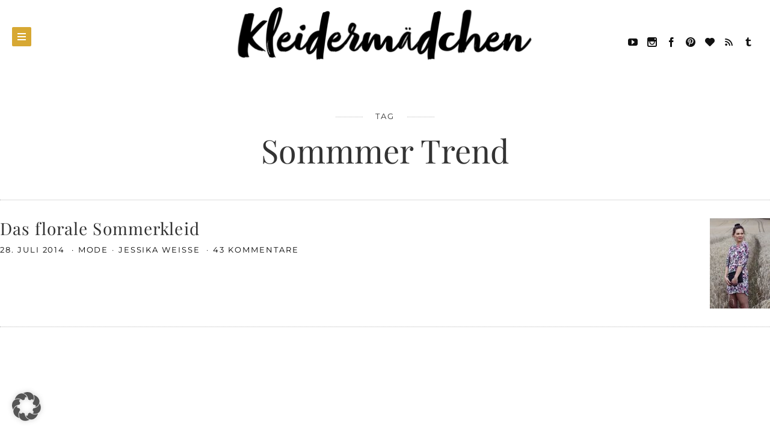

--- FILE ---
content_type: text/html; charset=UTF-8
request_url: https://www.kleidermaedchen.de/tag/sommmer-trend/
body_size: 24746
content:
<!doctype html>

<html lang="de" class="no-js">
<head>
<meta charset="UTF-8">
<meta http-equiv="X-UA-Compatible" content="IE=edge">
<meta name="viewport" content="width=device-width,initial-scale=1.0,user-scalable=no">

<link href="https://www.kleidermaedchen.de/wp-content/uploads/2021/01/cropped-Unbenannt-2.png" rel="shortcut icon">
<link href="https://www.kleidermaedchen.de/wp-content/uploads/2021/01/cropped-Unbenannt-2.png" rel="apple-touch-icon-precomposed">

<meta name='robots' content='index, follow, max-image-preview:large, max-snippet:-1, max-video-preview:-1' />
<script>
if( typeof brook === 'undefined' ){ var brook = {}; }
document.documentElement.className = document.documentElement.className.replace('no-js','js');
brook.baseUrl = 'https://www.kleidermaedchen.de';
brook.version = '1.6.0';
</script>

	<!-- This site is optimized with the Yoast SEO plugin v26.8 - https://yoast.com/product/yoast-seo-wordpress/ -->
	<title>Sommmer Trend Archive | Kleidermädchen: Mode, Beauty, Interior, Lifestyle und Food Blog aus Sachsen und Thüringen!</title>
	<link rel="canonical" href="https://www.kleidermaedchen.de/tag/sommmer-trend/" />
	<meta property="og:locale" content="de_DE" />
	<meta property="og:type" content="article" />
	<meta property="og:title" content="Sommmer Trend Archive | Kleidermädchen: Mode, Beauty, Interior, Lifestyle und Food Blog aus Sachsen und Thüringen!" />
	<meta property="og:url" content="https://www.kleidermaedchen.de/tag/sommmer-trend/" />
	<meta property="og:site_name" content="Kleidermädchen: Mode, Beauty, Interior, Lifestyle und Food Blog aus Sachsen und Thüringen!" />
	<meta name="twitter:card" content="summary_large_image" />
	<meta name="twitter:site" content="@kleidermaedchen" />
	<script type="application/ld+json" class="yoast-schema-graph">{"@context":"https://schema.org","@graph":[{"@type":"CollectionPage","@id":"https://www.kleidermaedchen.de/tag/sommmer-trend/","url":"https://www.kleidermaedchen.de/tag/sommmer-trend/","name":"Sommmer Trend Archive | Kleidermädchen: Mode, Beauty, Interior, Lifestyle und Food Blog aus Sachsen und Thüringen!","isPartOf":{"@id":"https://www.kleidermaedchen.de/#website"},"primaryImageOfPage":{"@id":"https://www.kleidermaedchen.de/tag/sommmer-trend/#primaryimage"},"image":{"@id":"https://www.kleidermaedchen.de/tag/sommmer-trend/#primaryimage"},"thumbnailUrl":"https://www.kleidermaedchen.de/wp-content/uploads/2014/07/kleidermaedchen-florales-sommer-kleid-2-e1749656890145.jpg","breadcrumb":{"@id":"https://www.kleidermaedchen.de/tag/sommmer-trend/#breadcrumb"},"inLanguage":"de"},{"@type":"ImageObject","inLanguage":"de","@id":"https://www.kleidermaedchen.de/tag/sommmer-trend/#primaryimage","url":"https://www.kleidermaedchen.de/wp-content/uploads/2014/07/kleidermaedchen-florales-sommer-kleid-2-e1749656890145.jpg","contentUrl":"https://www.kleidermaedchen.de/wp-content/uploads/2014/07/kleidermaedchen-florales-sommer-kleid-2-e1749656890145.jpg","width":1280,"height":1920},{"@type":"BreadcrumbList","@id":"https://www.kleidermaedchen.de/tag/sommmer-trend/#breadcrumb","itemListElement":[{"@type":"ListItem","position":1,"name":"Startseite","item":"https://www.kleidermaedchen.de/"},{"@type":"ListItem","position":2,"name":"Sommmer Trend"}]},{"@type":"WebSite","@id":"https://www.kleidermaedchen.de/#website","url":"https://www.kleidermaedchen.de/","name":"Kleidermädchen: Mode, Beauty, Interior, Lifestyle und Food Blog","description":"Kleidermädchen ist ein Mode Blog, Beauty Blog, Interior Blog, Lifestyle Blog und Food Blog aus Erfurt und Leipzig, Deutschland. Auf dem Blogazine beschäftigt sich die Influencerin Jessika Weiße mit aktuellen Styling Tipps, veganen Rezeptideen und Naturkosmetik sowie dem großen Thema schöner Wohnen!","publisher":{"@id":"https://www.kleidermaedchen.de/#/schema/person/a2d493383b68c78e76f7d037c207aef2"},"potentialAction":[{"@type":"SearchAction","target":{"@type":"EntryPoint","urlTemplate":"https://www.kleidermaedchen.de/?s={search_term_string}"},"query-input":{"@type":"PropertyValueSpecification","valueRequired":true,"valueName":"search_term_string"}}],"inLanguage":"de"},{"@type":["Person","Organization"],"@id":"https://www.kleidermaedchen.de/#/schema/person/a2d493383b68c78e76f7d037c207aef2","name":"Jessika Weisse","image":{"@type":"ImageObject","inLanguage":"de","@id":"https://www.kleidermaedchen.de/#/schema/person/image/","url":"https://www.kleidermaedchen.de/wp-content/uploads/2019/02/Logo-kleidermaedchen-klein.png","contentUrl":"https://www.kleidermaedchen.de/wp-content/uploads/2019/02/Logo-kleidermaedchen-klein.png","width":500,"height":103,"caption":"Jessika Weisse"},"logo":{"@id":"https://www.kleidermaedchen.de/#/schema/person/image/"},"description":"Kleidermaedchen ist ein Modeblog aus Deutschland. Neben Mode schreibt die Fashionbloggerin Jessika Weisse auch über die Themen Beauty, Lifestyle, Travel, Interior und Food. Seit 2012 berichtet Jessika täglich über Outfit-Inspirationen und Trends, zeigt Beauty Tipps und Tricks, verschönert ihre Wohnung oder probiert vegetarische und vegane Rezepte zusammen mit ihren Lesern aus. Auch die Katzen Lillie und Lenny sind ein fester Bestandteil des Kleidermaedchen Modeblogs.","sameAs":["https://www.kleidermaedchen.de","https://www.facebook.com/kleidermaedchen.de","https://www.instagram.com/jessika.weisse/","https://www.linkedin.com/in/jessika-weiße/","https://de.pinterest.com/kleidermaedchen/","https://www.youtube.com/c/Kleidermaedchen"]}]}</script>
	<!-- / Yoast SEO plugin. -->


<link rel="alternate" type="application/rss+xml" title="Kleidermädchen: Mode, Beauty, Interior, Lifestyle  und Food Blog aus Sachsen und Thüringen! &raquo; Feed" href="https://www.kleidermaedchen.de/feed/" />
<link rel="alternate" type="application/rss+xml" title="Kleidermädchen: Mode, Beauty, Interior, Lifestyle  und Food Blog aus Sachsen und Thüringen! &raquo; Kommentar-Feed" href="https://www.kleidermaedchen.de/comments/feed/" />
<link rel="alternate" type="application/rss+xml" title="Kleidermädchen: Mode, Beauty, Interior, Lifestyle  und Food Blog aus Sachsen und Thüringen! &raquo; Sommmer Trend Schlagwort-Feed" href="https://www.kleidermaedchen.de/tag/sommmer-trend/feed/" />
		<!-- This site uses the Google Analytics by ExactMetrics plugin v8.11.1 - Using Analytics tracking - https://www.exactmetrics.com/ -->
							<script data-borlabs-cookie-script-blocker-id='gadwp' data-borlabs-cookie-script-blocker-src="//www.googletagmanager.com/gtag/js?id=G-N2QCMNPK3B"  data-cfasync="false" data-wpfc-render="false" type="text/template"></script>
			<script data-borlabs-cookie-script-blocker-id='gadwp' data-cfasync="false" data-wpfc-render="false" type="text/template">
				var em_version = '8.11.1';
				var em_track_user = true;
				var em_no_track_reason = '';
								var ExactMetricsDefaultLocations = {"page_location":"https:\/\/www.kleidermaedchen.de\/tag\/sommmer-trend\/"};
								if ( typeof ExactMetricsPrivacyGuardFilter === 'function' ) {
					var ExactMetricsLocations = (typeof ExactMetricsExcludeQuery === 'object') ? ExactMetricsPrivacyGuardFilter( ExactMetricsExcludeQuery ) : ExactMetricsPrivacyGuardFilter( ExactMetricsDefaultLocations );
				} else {
					var ExactMetricsLocations = (typeof ExactMetricsExcludeQuery === 'object') ? ExactMetricsExcludeQuery : ExactMetricsDefaultLocations;
				}

								var disableStrs = [
										'ga-disable-G-N2QCMNPK3B',
									];

				/* Function to detect opted out users */
				function __gtagTrackerIsOptedOut() {
					for (var index = 0; index < disableStrs.length; index++) {
						if (document.cookie.indexOf(disableStrs[index] + '=true') > -1) {
							return true;
						}
					}

					return false;
				}

				/* Disable tracking if the opt-out cookie exists. */
				if (__gtagTrackerIsOptedOut()) {
					for (var index = 0; index < disableStrs.length; index++) {
						window[disableStrs[index]] = true;
					}
				}

				/* Opt-out function */
				function __gtagTrackerOptout() {
					for (var index = 0; index < disableStrs.length; index++) {
						document.cookie = disableStrs[index] + '=true; expires=Thu, 31 Dec 2099 23:59:59 UTC; path=/';
						window[disableStrs[index]] = true;
					}
				}

				if ('undefined' === typeof gaOptout) {
					function gaOptout() {
						__gtagTrackerOptout();
					}
				}
								window.dataLayer = window.dataLayer || [];

				window.ExactMetricsDualTracker = {
					helpers: {},
					trackers: {},
				};
				if (em_track_user) {
					function __gtagDataLayer() {
						dataLayer.push(arguments);
					}

					function __gtagTracker(type, name, parameters) {
						if (!parameters) {
							parameters = {};
						}

						if (parameters.send_to) {
							__gtagDataLayer.apply(null, arguments);
							return;
						}

						if (type === 'event') {
														parameters.send_to = exactmetrics_frontend.v4_id;
							var hookName = name;
							if (typeof parameters['event_category'] !== 'undefined') {
								hookName = parameters['event_category'] + ':' + name;
							}

							if (typeof ExactMetricsDualTracker.trackers[hookName] !== 'undefined') {
								ExactMetricsDualTracker.trackers[hookName](parameters);
							} else {
								__gtagDataLayer('event', name, parameters);
							}
							
						} else {
							__gtagDataLayer.apply(null, arguments);
						}
					}

					__gtagTracker('js', new Date());
					__gtagTracker('set', {
						'developer_id.dNDMyYj': true,
											});
					if ( ExactMetricsLocations.page_location ) {
						__gtagTracker('set', ExactMetricsLocations);
					}
										__gtagTracker('config', 'G-N2QCMNPK3B', {"forceSSL":"true","anonymize_ip":"true"} );
										window.gtag = __gtagTracker;										(function () {
						/* https://developers.google.com/analytics/devguides/collection/analyticsjs/ */
						/* ga and __gaTracker compatibility shim. */
						var noopfn = function () {
							return null;
						};
						var newtracker = function () {
							return new Tracker();
						};
						var Tracker = function () {
							return null;
						};
						var p = Tracker.prototype;
						p.get = noopfn;
						p.set = noopfn;
						p.send = function () {
							var args = Array.prototype.slice.call(arguments);
							args.unshift('send');
							__gaTracker.apply(null, args);
						};
						var __gaTracker = function () {
							var len = arguments.length;
							if (len === 0) {
								return;
							}
							var f = arguments[len - 1];
							if (typeof f !== 'object' || f === null || typeof f.hitCallback !== 'function') {
								if ('send' === arguments[0]) {
									var hitConverted, hitObject = false, action;
									if ('event' === arguments[1]) {
										if ('undefined' !== typeof arguments[3]) {
											hitObject = {
												'eventAction': arguments[3],
												'eventCategory': arguments[2],
												'eventLabel': arguments[4],
												'value': arguments[5] ? arguments[5] : 1,
											}
										}
									}
									if ('pageview' === arguments[1]) {
										if ('undefined' !== typeof arguments[2]) {
											hitObject = {
												'eventAction': 'page_view',
												'page_path': arguments[2],
											}
										}
									}
									if (typeof arguments[2] === 'object') {
										hitObject = arguments[2];
									}
									if (typeof arguments[5] === 'object') {
										Object.assign(hitObject, arguments[5]);
									}
									if ('undefined' !== typeof arguments[1].hitType) {
										hitObject = arguments[1];
										if ('pageview' === hitObject.hitType) {
											hitObject.eventAction = 'page_view';
										}
									}
									if (hitObject) {
										action = 'timing' === arguments[1].hitType ? 'timing_complete' : hitObject.eventAction;
										hitConverted = mapArgs(hitObject);
										__gtagTracker('event', action, hitConverted);
									}
								}
								return;
							}

							function mapArgs(args) {
								var arg, hit = {};
								var gaMap = {
									'eventCategory': 'event_category',
									'eventAction': 'event_action',
									'eventLabel': 'event_label',
									'eventValue': 'event_value',
									'nonInteraction': 'non_interaction',
									'timingCategory': 'event_category',
									'timingVar': 'name',
									'timingValue': 'value',
									'timingLabel': 'event_label',
									'page': 'page_path',
									'location': 'page_location',
									'title': 'page_title',
									'referrer' : 'page_referrer',
								};
								for (arg in args) {
																		if (!(!args.hasOwnProperty(arg) || !gaMap.hasOwnProperty(arg))) {
										hit[gaMap[arg]] = args[arg];
									} else {
										hit[arg] = args[arg];
									}
								}
								return hit;
							}

							try {
								f.hitCallback();
							} catch (ex) {
							}
						};
						__gaTracker.create = newtracker;
						__gaTracker.getByName = newtracker;
						__gaTracker.getAll = function () {
							return [];
						};
						__gaTracker.remove = noopfn;
						__gaTracker.loaded = true;
						window['__gaTracker'] = __gaTracker;
					})();
									} else {
										console.log("");
					(function () {
						function __gtagTracker() {
							return null;
						}

						window['__gtagTracker'] = __gtagTracker;
						window['gtag'] = __gtagTracker;
					})();
									}
			</script>
							<!-- / Google Analytics by ExactMetrics -->
		<style id='wp-emoji-styles-inline-css' type='text/css'>

	img.wp-smiley, img.emoji {
		display: inline !important;
		border: none !important;
		box-shadow: none !important;
		height: 1em !important;
		width: 1em !important;
		margin: 0 0.07em !important;
		vertical-align: -0.1em !important;
		background: none !important;
		padding: 0 !important;
	}
/*# sourceURL=wp-emoji-styles-inline-css */
</style>
<style id='wp-block-library-inline-css' type='text/css'>
:root{--wp-block-synced-color:#7a00df;--wp-block-synced-color--rgb:122,0,223;--wp-bound-block-color:var(--wp-block-synced-color);--wp-editor-canvas-background:#ddd;--wp-admin-theme-color:#007cba;--wp-admin-theme-color--rgb:0,124,186;--wp-admin-theme-color-darker-10:#006ba1;--wp-admin-theme-color-darker-10--rgb:0,107,160.5;--wp-admin-theme-color-darker-20:#005a87;--wp-admin-theme-color-darker-20--rgb:0,90,135;--wp-admin-border-width-focus:2px}@media (min-resolution:192dpi){:root{--wp-admin-border-width-focus:1.5px}}.wp-element-button{cursor:pointer}:root .has-very-light-gray-background-color{background-color:#eee}:root .has-very-dark-gray-background-color{background-color:#313131}:root .has-very-light-gray-color{color:#eee}:root .has-very-dark-gray-color{color:#313131}:root .has-vivid-green-cyan-to-vivid-cyan-blue-gradient-background{background:linear-gradient(135deg,#00d084,#0693e3)}:root .has-purple-crush-gradient-background{background:linear-gradient(135deg,#34e2e4,#4721fb 50%,#ab1dfe)}:root .has-hazy-dawn-gradient-background{background:linear-gradient(135deg,#faaca8,#dad0ec)}:root .has-subdued-olive-gradient-background{background:linear-gradient(135deg,#fafae1,#67a671)}:root .has-atomic-cream-gradient-background{background:linear-gradient(135deg,#fdd79a,#004a59)}:root .has-nightshade-gradient-background{background:linear-gradient(135deg,#330968,#31cdcf)}:root .has-midnight-gradient-background{background:linear-gradient(135deg,#020381,#2874fc)}:root{--wp--preset--font-size--normal:16px;--wp--preset--font-size--huge:42px}.has-regular-font-size{font-size:1em}.has-larger-font-size{font-size:2.625em}.has-normal-font-size{font-size:var(--wp--preset--font-size--normal)}.has-huge-font-size{font-size:var(--wp--preset--font-size--huge)}.has-text-align-center{text-align:center}.has-text-align-left{text-align:left}.has-text-align-right{text-align:right}.has-fit-text{white-space:nowrap!important}#end-resizable-editor-section{display:none}.aligncenter{clear:both}.items-justified-left{justify-content:flex-start}.items-justified-center{justify-content:center}.items-justified-right{justify-content:flex-end}.items-justified-space-between{justify-content:space-between}.screen-reader-text{border:0;clip-path:inset(50%);height:1px;margin:-1px;overflow:hidden;padding:0;position:absolute;width:1px;word-wrap:normal!important}.screen-reader-text:focus{background-color:#ddd;clip-path:none;color:#444;display:block;font-size:1em;height:auto;left:5px;line-height:normal;padding:15px 23px 14px;text-decoration:none;top:5px;width:auto;z-index:100000}html :where(.has-border-color){border-style:solid}html :where([style*=border-top-color]){border-top-style:solid}html :where([style*=border-right-color]){border-right-style:solid}html :where([style*=border-bottom-color]){border-bottom-style:solid}html :where([style*=border-left-color]){border-left-style:solid}html :where([style*=border-width]){border-style:solid}html :where([style*=border-top-width]){border-top-style:solid}html :where([style*=border-right-width]){border-right-style:solid}html :where([style*=border-bottom-width]){border-bottom-style:solid}html :where([style*=border-left-width]){border-left-style:solid}html :where(img[class*=wp-image-]){height:auto;max-width:100%}:where(figure){margin:0 0 1em}html :where(.is-position-sticky){--wp-admin--admin-bar--position-offset:var(--wp-admin--admin-bar--height,0px)}@media screen and (max-width:600px){html :where(.is-position-sticky){--wp-admin--admin-bar--position-offset:0px}}

/*# sourceURL=wp-block-library-inline-css */
</style><style id='wp-block-search-inline-css' type='text/css'>
.wp-block-search__button{margin-left:10px;word-break:normal}.wp-block-search__button.has-icon{line-height:0}.wp-block-search__button svg{height:1.25em;min-height:24px;min-width:24px;width:1.25em;fill:currentColor;vertical-align:text-bottom}:where(.wp-block-search__button){border:1px solid #ccc;padding:6px 10px}.wp-block-search__inside-wrapper{display:flex;flex:auto;flex-wrap:nowrap;max-width:100%}.wp-block-search__label{width:100%}.wp-block-search.wp-block-search__button-only .wp-block-search__button{box-sizing:border-box;display:flex;flex-shrink:0;justify-content:center;margin-left:0;max-width:100%}.wp-block-search.wp-block-search__button-only .wp-block-search__inside-wrapper{min-width:0!important;transition-property:width}.wp-block-search.wp-block-search__button-only .wp-block-search__input{flex-basis:100%;transition-duration:.3s}.wp-block-search.wp-block-search__button-only.wp-block-search__searchfield-hidden,.wp-block-search.wp-block-search__button-only.wp-block-search__searchfield-hidden .wp-block-search__inside-wrapper{overflow:hidden}.wp-block-search.wp-block-search__button-only.wp-block-search__searchfield-hidden .wp-block-search__input{border-left-width:0!important;border-right-width:0!important;flex-basis:0;flex-grow:0;margin:0;min-width:0!important;padding-left:0!important;padding-right:0!important;width:0!important}:where(.wp-block-search__input){appearance:none;border:1px solid #949494;flex-grow:1;font-family:inherit;font-size:inherit;font-style:inherit;font-weight:inherit;letter-spacing:inherit;line-height:inherit;margin-left:0;margin-right:0;min-width:3rem;padding:8px;text-decoration:unset!important;text-transform:inherit}:where(.wp-block-search__button-inside .wp-block-search__inside-wrapper){background-color:#fff;border:1px solid #949494;box-sizing:border-box;padding:4px}:where(.wp-block-search__button-inside .wp-block-search__inside-wrapper) .wp-block-search__input{border:none;border-radius:0;padding:0 4px}:where(.wp-block-search__button-inside .wp-block-search__inside-wrapper) .wp-block-search__input:focus{outline:none}:where(.wp-block-search__button-inside .wp-block-search__inside-wrapper) :where(.wp-block-search__button){padding:4px 8px}.wp-block-search.aligncenter .wp-block-search__inside-wrapper{margin:auto}.wp-block[data-align=right] .wp-block-search.wp-block-search__button-only .wp-block-search__inside-wrapper{float:right}
/*# sourceURL=https://www.kleidermaedchen.de/wp-includes/blocks/search/style.min.css */
</style>
<style id='global-styles-inline-css' type='text/css'>
:root{--wp--preset--aspect-ratio--square: 1;--wp--preset--aspect-ratio--4-3: 4/3;--wp--preset--aspect-ratio--3-4: 3/4;--wp--preset--aspect-ratio--3-2: 3/2;--wp--preset--aspect-ratio--2-3: 2/3;--wp--preset--aspect-ratio--16-9: 16/9;--wp--preset--aspect-ratio--9-16: 9/16;--wp--preset--color--black: #000000;--wp--preset--color--cyan-bluish-gray: #abb8c3;--wp--preset--color--white: #ffffff;--wp--preset--color--pale-pink: #f78da7;--wp--preset--color--vivid-red: #cf2e2e;--wp--preset--color--luminous-vivid-orange: #ff6900;--wp--preset--color--luminous-vivid-amber: #fcb900;--wp--preset--color--light-green-cyan: #7bdcb5;--wp--preset--color--vivid-green-cyan: #00d084;--wp--preset--color--pale-cyan-blue: #8ed1fc;--wp--preset--color--vivid-cyan-blue: #0693e3;--wp--preset--color--vivid-purple: #9b51e0;--wp--preset--gradient--vivid-cyan-blue-to-vivid-purple: linear-gradient(135deg,rgb(6,147,227) 0%,rgb(155,81,224) 100%);--wp--preset--gradient--light-green-cyan-to-vivid-green-cyan: linear-gradient(135deg,rgb(122,220,180) 0%,rgb(0,208,130) 100%);--wp--preset--gradient--luminous-vivid-amber-to-luminous-vivid-orange: linear-gradient(135deg,rgb(252,185,0) 0%,rgb(255,105,0) 100%);--wp--preset--gradient--luminous-vivid-orange-to-vivid-red: linear-gradient(135deg,rgb(255,105,0) 0%,rgb(207,46,46) 100%);--wp--preset--gradient--very-light-gray-to-cyan-bluish-gray: linear-gradient(135deg,rgb(238,238,238) 0%,rgb(169,184,195) 100%);--wp--preset--gradient--cool-to-warm-spectrum: linear-gradient(135deg,rgb(74,234,220) 0%,rgb(151,120,209) 20%,rgb(207,42,186) 40%,rgb(238,44,130) 60%,rgb(251,105,98) 80%,rgb(254,248,76) 100%);--wp--preset--gradient--blush-light-purple: linear-gradient(135deg,rgb(255,206,236) 0%,rgb(152,150,240) 100%);--wp--preset--gradient--blush-bordeaux: linear-gradient(135deg,rgb(254,205,165) 0%,rgb(254,45,45) 50%,rgb(107,0,62) 100%);--wp--preset--gradient--luminous-dusk: linear-gradient(135deg,rgb(255,203,112) 0%,rgb(199,81,192) 50%,rgb(65,88,208) 100%);--wp--preset--gradient--pale-ocean: linear-gradient(135deg,rgb(255,245,203) 0%,rgb(182,227,212) 50%,rgb(51,167,181) 100%);--wp--preset--gradient--electric-grass: linear-gradient(135deg,rgb(202,248,128) 0%,rgb(113,206,126) 100%);--wp--preset--gradient--midnight: linear-gradient(135deg,rgb(2,3,129) 0%,rgb(40,116,252) 100%);--wp--preset--font-size--small: 13px;--wp--preset--font-size--medium: 20px;--wp--preset--font-size--large: 36px;--wp--preset--font-size--x-large: 42px;--wp--preset--spacing--20: 0.44rem;--wp--preset--spacing--30: 0.67rem;--wp--preset--spacing--40: 1rem;--wp--preset--spacing--50: 1.5rem;--wp--preset--spacing--60: 2.25rem;--wp--preset--spacing--70: 3.38rem;--wp--preset--spacing--80: 5.06rem;--wp--preset--shadow--natural: 6px 6px 9px rgba(0, 0, 0, 0.2);--wp--preset--shadow--deep: 12px 12px 50px rgba(0, 0, 0, 0.4);--wp--preset--shadow--sharp: 6px 6px 0px rgba(0, 0, 0, 0.2);--wp--preset--shadow--outlined: 6px 6px 0px -3px rgb(255, 255, 255), 6px 6px rgb(0, 0, 0);--wp--preset--shadow--crisp: 6px 6px 0px rgb(0, 0, 0);}:where(.is-layout-flex){gap: 0.5em;}:where(.is-layout-grid){gap: 0.5em;}body .is-layout-flex{display: flex;}.is-layout-flex{flex-wrap: wrap;align-items: center;}.is-layout-flex > :is(*, div){margin: 0;}body .is-layout-grid{display: grid;}.is-layout-grid > :is(*, div){margin: 0;}:where(.wp-block-columns.is-layout-flex){gap: 2em;}:where(.wp-block-columns.is-layout-grid){gap: 2em;}:where(.wp-block-post-template.is-layout-flex){gap: 1.25em;}:where(.wp-block-post-template.is-layout-grid){gap: 1.25em;}.has-black-color{color: var(--wp--preset--color--black) !important;}.has-cyan-bluish-gray-color{color: var(--wp--preset--color--cyan-bluish-gray) !important;}.has-white-color{color: var(--wp--preset--color--white) !important;}.has-pale-pink-color{color: var(--wp--preset--color--pale-pink) !important;}.has-vivid-red-color{color: var(--wp--preset--color--vivid-red) !important;}.has-luminous-vivid-orange-color{color: var(--wp--preset--color--luminous-vivid-orange) !important;}.has-luminous-vivid-amber-color{color: var(--wp--preset--color--luminous-vivid-amber) !important;}.has-light-green-cyan-color{color: var(--wp--preset--color--light-green-cyan) !important;}.has-vivid-green-cyan-color{color: var(--wp--preset--color--vivid-green-cyan) !important;}.has-pale-cyan-blue-color{color: var(--wp--preset--color--pale-cyan-blue) !important;}.has-vivid-cyan-blue-color{color: var(--wp--preset--color--vivid-cyan-blue) !important;}.has-vivid-purple-color{color: var(--wp--preset--color--vivid-purple) !important;}.has-black-background-color{background-color: var(--wp--preset--color--black) !important;}.has-cyan-bluish-gray-background-color{background-color: var(--wp--preset--color--cyan-bluish-gray) !important;}.has-white-background-color{background-color: var(--wp--preset--color--white) !important;}.has-pale-pink-background-color{background-color: var(--wp--preset--color--pale-pink) !important;}.has-vivid-red-background-color{background-color: var(--wp--preset--color--vivid-red) !important;}.has-luminous-vivid-orange-background-color{background-color: var(--wp--preset--color--luminous-vivid-orange) !important;}.has-luminous-vivid-amber-background-color{background-color: var(--wp--preset--color--luminous-vivid-amber) !important;}.has-light-green-cyan-background-color{background-color: var(--wp--preset--color--light-green-cyan) !important;}.has-vivid-green-cyan-background-color{background-color: var(--wp--preset--color--vivid-green-cyan) !important;}.has-pale-cyan-blue-background-color{background-color: var(--wp--preset--color--pale-cyan-blue) !important;}.has-vivid-cyan-blue-background-color{background-color: var(--wp--preset--color--vivid-cyan-blue) !important;}.has-vivid-purple-background-color{background-color: var(--wp--preset--color--vivid-purple) !important;}.has-black-border-color{border-color: var(--wp--preset--color--black) !important;}.has-cyan-bluish-gray-border-color{border-color: var(--wp--preset--color--cyan-bluish-gray) !important;}.has-white-border-color{border-color: var(--wp--preset--color--white) !important;}.has-pale-pink-border-color{border-color: var(--wp--preset--color--pale-pink) !important;}.has-vivid-red-border-color{border-color: var(--wp--preset--color--vivid-red) !important;}.has-luminous-vivid-orange-border-color{border-color: var(--wp--preset--color--luminous-vivid-orange) !important;}.has-luminous-vivid-amber-border-color{border-color: var(--wp--preset--color--luminous-vivid-amber) !important;}.has-light-green-cyan-border-color{border-color: var(--wp--preset--color--light-green-cyan) !important;}.has-vivid-green-cyan-border-color{border-color: var(--wp--preset--color--vivid-green-cyan) !important;}.has-pale-cyan-blue-border-color{border-color: var(--wp--preset--color--pale-cyan-blue) !important;}.has-vivid-cyan-blue-border-color{border-color: var(--wp--preset--color--vivid-cyan-blue) !important;}.has-vivid-purple-border-color{border-color: var(--wp--preset--color--vivid-purple) !important;}.has-vivid-cyan-blue-to-vivid-purple-gradient-background{background: var(--wp--preset--gradient--vivid-cyan-blue-to-vivid-purple) !important;}.has-light-green-cyan-to-vivid-green-cyan-gradient-background{background: var(--wp--preset--gradient--light-green-cyan-to-vivid-green-cyan) !important;}.has-luminous-vivid-amber-to-luminous-vivid-orange-gradient-background{background: var(--wp--preset--gradient--luminous-vivid-amber-to-luminous-vivid-orange) !important;}.has-luminous-vivid-orange-to-vivid-red-gradient-background{background: var(--wp--preset--gradient--luminous-vivid-orange-to-vivid-red) !important;}.has-very-light-gray-to-cyan-bluish-gray-gradient-background{background: var(--wp--preset--gradient--very-light-gray-to-cyan-bluish-gray) !important;}.has-cool-to-warm-spectrum-gradient-background{background: var(--wp--preset--gradient--cool-to-warm-spectrum) !important;}.has-blush-light-purple-gradient-background{background: var(--wp--preset--gradient--blush-light-purple) !important;}.has-blush-bordeaux-gradient-background{background: var(--wp--preset--gradient--blush-bordeaux) !important;}.has-luminous-dusk-gradient-background{background: var(--wp--preset--gradient--luminous-dusk) !important;}.has-pale-ocean-gradient-background{background: var(--wp--preset--gradient--pale-ocean) !important;}.has-electric-grass-gradient-background{background: var(--wp--preset--gradient--electric-grass) !important;}.has-midnight-gradient-background{background: var(--wp--preset--gradient--midnight) !important;}.has-small-font-size{font-size: var(--wp--preset--font-size--small) !important;}.has-medium-font-size{font-size: var(--wp--preset--font-size--medium) !important;}.has-large-font-size{font-size: var(--wp--preset--font-size--large) !important;}.has-x-large-font-size{font-size: var(--wp--preset--font-size--x-large) !important;}
/*# sourceURL=global-styles-inline-css */
</style>

<style id='classic-theme-styles-inline-css' type='text/css'>
/*! This file is auto-generated */
.wp-block-button__link{color:#fff;background-color:#32373c;border-radius:9999px;box-shadow:none;text-decoration:none;padding:calc(.667em + 2px) calc(1.333em + 2px);font-size:1.125em}.wp-block-file__button{background:#32373c;color:#fff;text-decoration:none}
/*# sourceURL=/wp-includes/css/classic-themes.min.css */
</style>
<link rel='stylesheet' id='contact-form-7-css' href='https://www.kleidermaedchen.de/wp-content/plugins/contact-form-7/includes/css/styles.css?ver=6.1.4' type='text/css' media='all' />
<link rel='stylesheet' id='jpibfi-style-css' href='https://www.kleidermaedchen.de/wp-content/plugins/jquery-pin-it-button-for-images-pro/css/client.css?ver=3.0.5' type='text/css' media='all' />
<link rel='stylesheet' id='ez-toc-css' href='https://www.kleidermaedchen.de/wp-content/plugins/easy-table-of-contents/assets/css/screen.min.css?ver=2.0.79.2' type='text/css' media='all' />
<style id='ez-toc-inline-css' type='text/css'>
div#ez-toc-container .ez-toc-title {font-size: 140%;}div#ez-toc-container .ez-toc-title {font-weight: 700;}div#ez-toc-container ul li , div#ez-toc-container ul li a {font-size: 100%;}div#ez-toc-container ul li , div#ez-toc-container ul li a {font-weight: 500;}div#ez-toc-container nav ul ul li {font-size: 90%;}div#ez-toc-container {background: #ffffff;border: 1px solid #d7a833;}div#ez-toc-container p.ez-toc-title , #ez-toc-container .ez_toc_custom_title_icon , #ez-toc-container .ez_toc_custom_toc_icon {color: #000000;}div#ez-toc-container ul.ez-toc-list a {color: #d7a833;}div#ez-toc-container ul.ez-toc-list a:hover {color: #000000;}div#ez-toc-container ul.ez-toc-list a:visited {color: #d7a833;}.ez-toc-counter nav ul li a::before {color: ;}.ez-toc-box-title {font-weight: bold; margin-bottom: 10px; text-align: center; text-transform: uppercase; letter-spacing: 1px; color: #666; padding-bottom: 5px;position:absolute;top:-4%;left:5%;background-color: inherit;transition: top 0.3s ease;}.ez-toc-box-title.toc-closed {top:-25%;}
.ez-toc-container-direction {direction: ltr;}.ez-toc-counter ul {direction: ltr;counter-reset: item ;}.ez-toc-counter nav ul li a::before {content: counter(item, circle) '  ';margin-right: .2em; counter-increment: item;flex-grow: 0;flex-shrink: 0;float: left; }.ez-toc-widget-direction {direction: ltr;}.ez-toc-widget-container ul {direction: ltr;counter-reset: item ;}.ez-toc-widget-container nav ul li a::before {content: counter(item, circle) '  ';margin-right: .2em; counter-increment: item;flex-grow: 0;flex-shrink: 0;float: left; }
/*# sourceURL=ez-toc-inline-css */
</style>
<link rel='stylesheet' id='jetpack-widgets-css' href='https://www.kleidermaedchen.de/wp-content/plugins/slimjetpack/modules/widgets/widgets.css?ver=20121003' type='text/css' media='all' />
<link rel='stylesheet' id='brook_main_style-css' href='https://www.kleidermaedchen.de/wp-content/themes/brook/style.css?ver=1.6.0' type='text/css' media='all' />
<link rel='stylesheet' id='brook_icons-css' href='https://www.kleidermaedchen.de/wp-content/themes/brook/icons/style.css?ver=1.6.0' type='text/css' media='all' />
<link rel='stylesheet' id='brook_compiled_style-css' href='https://www.kleidermaedchen.de/wp-content/themes/brook/stylesheet/compiled.css?ver=1.6.0' type='text/css' media='all' />
<link rel='stylesheet' id='mediaelement-css' href='https://www.kleidermaedchen.de/wp-includes/js/mediaelement/mediaelementplayer-legacy.min.css?ver=4.2.17' type='text/css' media='all' />
<link rel='stylesheet' id='wp-mediaelement-css' href='https://www.kleidermaedchen.de/wp-includes/js/mediaelement/wp-mediaelement.min.css?ver=6.9' type='text/css' media='all' />
<link rel='stylesheet' id='borlabs-cookie-custom-css' href='https://www.kleidermaedchen.de/wp-content/cache/borlabs-cookie/1/borlabs-cookie-1-de.css?ver=3.3.23-60' type='text/css' media='all' />
<link rel='stylesheet' id='tooltipster-styles-css' href='https://www.kleidermaedchen.de/wp-content/themes/brook-child/css/tooltipster.bundle.min.css?ver=1584715236' type='text/css' media='1' />
<link rel='stylesheet' id='brook-typo-css' href='https://www.kleidermaedchen.de/wp-content/themes/brook-child/css/typo.css?ver=1666805962' type='text/css' media='1' />
<link rel='stylesheet' id='brook_child_main_style-css' href='https://www.kleidermaedchen.de/wp-content/themes/brook-child/style.css?ver=6.9' type='text/css' media='all' />
<link rel='stylesheet' id='custom_menu_style-css' href='https://www.kleidermaedchen.de/wp-content/plugins/custom-menu/css/style.css?ver=6.9' type='text/css' media='all' />
<script type="text/javascript" src="https://www.kleidermaedchen.de/wp-content/plugins/google-analytics-dashboard-for-wp/assets/js/frontend-gtag.min.js?ver=8.11.1" id="exactmetrics-frontend-script-js" async="async" data-wp-strategy="async"></script>
<script data-cfasync="false" data-wpfc-render="false" type="text/javascript" id='exactmetrics-frontend-script-js-extra'>/* <![CDATA[ */
var exactmetrics_frontend = {"js_events_tracking":"true","download_extensions":"zip,mp3,mpeg,pdf,docx,pptx,xlsx,rar","inbound_paths":"[{\"path\":\"\\\/go\\\/\",\"label\":\"affiliate\"},{\"path\":\"\\\/recommend\\\/\",\"label\":\"affiliate\"}]","home_url":"https:\/\/www.kleidermaedchen.de","hash_tracking":"false","v4_id":"G-N2QCMNPK3B"};/* ]]> */
</script>
<script type="text/javascript" src="https://www.kleidermaedchen.de/wp-includes/js/jquery/jquery.min.js?ver=3.7.1" id="jquery-core-js"></script>
<script type="text/javascript" src="https://www.kleidermaedchen.de/wp-includes/js/jquery/jquery-migrate.min.js?ver=3.4.1" id="jquery-migrate-js"></script>
<script data-no-optimize="1" data-no-minify="1" data-cfasync="false" type="text/javascript" src="https://www.kleidermaedchen.de/wp-content/cache/borlabs-cookie/1/borlabs-cookie-config-de.json.js?ver=3.3.23-67" id="borlabs-cookie-config-js"></script>
<link rel="https://api.w.org/" href="https://www.kleidermaedchen.de/wp-json/" /><link rel="alternate" title="JSON" type="application/json" href="https://www.kleidermaedchen.de/wp-json/wp/v2/tags/3954" /><link rel="EditURI" type="application/rsd+xml" title="RSD" href="https://www.kleidermaedchen.de/xmlrpc.php?rsd" />
<meta name="generator" content="WordPress 6.9" />
<meta name="cdp-version" content="1.5.0" /><style type="text/css">
	a.pinit-button.custom span {
		}

	.pinit-hover {
		opacity: 0.8 !important;
		filter: alpha(opacity=80) !important;
	}
	a.pinit-button {
	border-bottom: 0 !important;
	box-shadow: none !important;
	margin-bottom: 0 !important;
}
a.pinit-button::after {
    display: none;
}</style>
		<script data-borlabs-cookie-script-blocker-ignore>
if ('{{ iab-tcf-enabled }}' === '1' && ('0' === '1' || '1' === '1')) {
    window['gtag_enable_tcf_support'] = true;
}
window.dataLayer = window.dataLayer || [];
if (typeof gtag !== 'function') {
    function gtag() {
        dataLayer.push(arguments);
    }
}
gtag('set', 'developer_id.dYjRjMm', true);
if ('0' === '1' || '1' === '1') {
    if (window.BorlabsCookieGoogleConsentModeDefaultSet !== true) {
        let getCookieValue = function (name) {
            return document.cookie.match('(^|;)\\s*' + name + '\\s*=\\s*([^;]+)')?.pop() || '';
        };
        let cookieValue = getCookieValue('borlabs-cookie-gcs');
        let consentsFromCookie = {};
        if (cookieValue !== '') {
            consentsFromCookie = JSON.parse(decodeURIComponent(cookieValue));
        }
        let defaultValues = {
            'ad_storage': 'denied',
            'ad_user_data': 'denied',
            'ad_personalization': 'denied',
            'analytics_storage': 'denied',
            'functionality_storage': 'denied',
            'personalization_storage': 'denied',
            'security_storage': 'denied',
            'wait_for_update': 500,
        };
        gtag('consent', 'default', { ...defaultValues, ...consentsFromCookie });
    }
    window.BorlabsCookieGoogleConsentModeDefaultSet = true;
    let borlabsCookieConsentChangeHandler = function () {
        window.dataLayer = window.dataLayer || [];
        if (typeof gtag !== 'function') { function gtag(){dataLayer.push(arguments);} }

        let getCookieValue = function (name) {
            return document.cookie.match('(^|;)\\s*' + name + '\\s*=\\s*([^;]+)')?.pop() || '';
        };
        let cookieValue = getCookieValue('borlabs-cookie-gcs');
        let consentsFromCookie = {};
        if (cookieValue !== '') {
            consentsFromCookie = JSON.parse(decodeURIComponent(cookieValue));
        }

        consentsFromCookie.analytics_storage = BorlabsCookie.Consents.hasConsent('gadwp') ? 'granted' : 'denied';

        BorlabsCookie.CookieLibrary.setCookie(
            'borlabs-cookie-gcs',
            JSON.stringify(consentsFromCookie),
            BorlabsCookie.Settings.automaticCookieDomainAndPath.value ? '' : BorlabsCookie.Settings.cookieDomain.value,
            BorlabsCookie.Settings.cookiePath.value,
            BorlabsCookie.Cookie.getPluginCookie().expires,
            BorlabsCookie.Settings.cookieSecure.value,
            BorlabsCookie.Settings.cookieSameSite.value
        );
    }
    document.addEventListener('borlabs-cookie-consent-saved', borlabsCookieConsentChangeHandler);
    document.addEventListener('borlabs-cookie-handle-unblock', borlabsCookieConsentChangeHandler);
}
if ('0' === '1') {
    document.addEventListener('borlabs-cookie-after-init', function () {
		window.BorlabsCookie.Unblock.unblockScriptBlockerId('gadwp');
	});
}
</script><script data-no-optimize="1" data-no-minify="1" data-cfasync="false" data-borlabs-cookie-script-blocker-ignore>
    (function () {
        if ('0' === '1' && '1' === '1') {
            window['gtag_enable_tcf_support'] = true;
        }
        window.dataLayer = window.dataLayer || [];
        if (typeof window.gtag !== 'function') {
            window.gtag = function () {
                window.dataLayer.push(arguments);
            };
        }
        gtag('set', 'developer_id.dYjRjMm', true);
        if ('1' === '1') {
            let getCookieValue = function (name) {
                return document.cookie.match('(^|;)\\s*' + name + '\\s*=\\s*([^;]+)')?.pop() || '';
            };
            const gtmRegionsData = '{{ google-tag-manager-cm-regional-defaults }}';
            let gtmRegions = [];
            if (gtmRegionsData !== '\{\{ google-tag-manager-cm-regional-defaults \}\}') {
                gtmRegions = JSON.parse(gtmRegionsData);
            }
            let defaultRegion = null;
            for (let gtmRegionIndex in gtmRegions) {
                let gtmRegion = gtmRegions[gtmRegionIndex];
                if (gtmRegion['google-tag-manager-cm-region'] === '') {
                    defaultRegion = gtmRegion;
                } else {
                    gtag('consent', 'default', {
                        'ad_storage': gtmRegion['google-tag-manager-cm-default-ad-storage'],
                        'ad_user_data': gtmRegion['google-tag-manager-cm-default-ad-user-data'],
                        'ad_personalization': gtmRegion['google-tag-manager-cm-default-ad-personalization'],
                        'analytics_storage': gtmRegion['google-tag-manager-cm-default-analytics-storage'],
                        'functionality_storage': gtmRegion['google-tag-manager-cm-default-functionality-storage'],
                        'personalization_storage': gtmRegion['google-tag-manager-cm-default-personalization-storage'],
                        'security_storage': gtmRegion['google-tag-manager-cm-default-security-storage'],
                        'region': gtmRegion['google-tag-manager-cm-region'].toUpperCase().split(','),
						'wait_for_update': 500,
                    });
                }
            }
            let cookieValue = getCookieValue('borlabs-cookie-gcs');
            let consentsFromCookie = {};
            if (cookieValue !== '') {
                consentsFromCookie = JSON.parse(decodeURIComponent(cookieValue));
            }
            let defaultValues = {
                'ad_storage': defaultRegion === null ? 'denied' : defaultRegion['google-tag-manager-cm-default-ad-storage'],
                'ad_user_data': defaultRegion === null ? 'denied' : defaultRegion['google-tag-manager-cm-default-ad-user-data'],
                'ad_personalization': defaultRegion === null ? 'denied' : defaultRegion['google-tag-manager-cm-default-ad-personalization'],
                'analytics_storage': defaultRegion === null ? 'denied' : defaultRegion['google-tag-manager-cm-default-analytics-storage'],
                'functionality_storage': defaultRegion === null ? 'denied' : defaultRegion['google-tag-manager-cm-default-functionality-storage'],
                'personalization_storage': defaultRegion === null ? 'denied' : defaultRegion['google-tag-manager-cm-default-personalization-storage'],
                'security_storage': defaultRegion === null ? 'denied' : defaultRegion['google-tag-manager-cm-default-security-storage'],
                'wait_for_update': 500,
            };
            gtag('consent', 'default', {...defaultValues, ...consentsFromCookie});
            gtag('set', 'ads_data_redaction', true);
        }

        if ('0' === '1') {
            let url = new URL(window.location.href);

            if ((url.searchParams.has('gtm_debug') && url.searchParams.get('gtm_debug') !== '') || document.cookie.indexOf('__TAG_ASSISTANT=') !== -1 || document.documentElement.hasAttribute('data-tag-assistant-present')) {
                /* GTM block start */
                (function(w,d,s,l,i){w[l]=w[l]||[];w[l].push({'gtm.start':
                        new Date().getTime(),event:'gtm.js'});var f=d.getElementsByTagName(s)[0],
                    j=d.createElement(s),dl=l!='dataLayer'?'&l='+l:'';j.async=true;j.src=
                    'https://www.googletagmanager.com/gtm.js?id='+i+dl;f.parentNode.insertBefore(j,f);
                })(window,document,'script','dataLayer','UA-34036367-1');
                /* GTM block end */
            } else {
                /* GTM block start */
                (function(w,d,s,l,i){w[l]=w[l]||[];w[l].push({'gtm.start':
                        new Date().getTime(),event:'gtm.js'});var f=d.getElementsByTagName(s)[0],
                    j=d.createElement(s),dl=l!='dataLayer'?'&l='+l:'';j.async=true;j.src=
                    'https://www.kleidermaedchen.de/wp-content/uploads/borlabs-cookie/' + i + '.js?ver=not-set-yet';f.parentNode.insertBefore(j,f);
                })(window,document,'script','dataLayer','UA-34036367-1');
                /* GTM block end */
            }
        }


        let borlabsCookieConsentChangeHandler = function () {
            window.dataLayer = window.dataLayer || [];
            if (typeof window.gtag !== 'function') {
                window.gtag = function() {
                    window.dataLayer.push(arguments);
                };
            }

            let consents = BorlabsCookie.Cookie.getPluginCookie().consents;

            if ('1' === '1') {
                let gtmConsents = {};
                let customConsents = {};

				let services = BorlabsCookie.Services._services;

				for (let service in services) {
					if (service !== 'borlabs-cookie') {
						customConsents['borlabs_cookie_' + service.replaceAll('-', '_')] = BorlabsCookie.Consents.hasConsent(service) ? 'granted' : 'denied';
					}
				}

                if ('0' === '1') {
                    gtmConsents = {
                        'analytics_storage': BorlabsCookie.Consents.hasConsentForServiceGroup('statistics') === true ? 'granted' : 'denied',
                        'functionality_storage': BorlabsCookie.Consents.hasConsentForServiceGroup('statistics') === true ? 'granted' : 'denied',
                        'personalization_storage': BorlabsCookie.Consents.hasConsentForServiceGroup('statistics') === true ? 'granted' : 'denied',
                        'security_storage': BorlabsCookie.Consents.hasConsentForServiceGroup('statistics') === true ? 'granted' : 'denied',
                    };
                } else {
                    gtmConsents = {
                        'ad_storage': BorlabsCookie.Consents.hasConsentForServiceGroup('statistics') === true ? 'granted' : 'denied',
                        'ad_user_data': BorlabsCookie.Consents.hasConsentForServiceGroup('statistics') === true ? 'granted' : 'denied',
                        'ad_personalization': BorlabsCookie.Consents.hasConsentForServiceGroup('statistics') === true ? 'granted' : 'denied',
                        'analytics_storage': BorlabsCookie.Consents.hasConsentForServiceGroup('statistics') === true ? 'granted' : 'denied',
                        'functionality_storage': BorlabsCookie.Consents.hasConsentForServiceGroup('statistics') === true ? 'granted' : 'denied',
                        'personalization_storage': BorlabsCookie.Consents.hasConsentForServiceGroup('statistics') === true ? 'granted' : 'denied',
                        'security_storage': BorlabsCookie.Consents.hasConsentForServiceGroup('statistics') === true ? 'granted' : 'denied',
                    };
                }
                BorlabsCookie.CookieLibrary.setCookie(
                    'borlabs-cookie-gcs',
                    JSON.stringify(gtmConsents),
                    BorlabsCookie.Settings.automaticCookieDomainAndPath.value ? '' : BorlabsCookie.Settings.cookieDomain.value,
                    BorlabsCookie.Settings.cookiePath.value,
                    BorlabsCookie.Cookie.getPluginCookie().expires,
                    BorlabsCookie.Settings.cookieSecure.value,
                    BorlabsCookie.Settings.cookieSameSite.value
                );
                gtag('consent', 'update', {...gtmConsents, ...customConsents});
            }


            for (let serviceGroup in consents) {
                for (let service of consents[serviceGroup]) {
                    if (!window.BorlabsCookieGtmPackageSentEvents.includes(service) && service !== 'borlabs-cookie') {
                        window.dataLayer.push({
                            event: 'borlabs-cookie-opt-in-' + service,
                        });
                        window.BorlabsCookieGtmPackageSentEvents.push(service);
                    }
                }
            }
            let afterConsentsEvent = document.createEvent('Event');
            afterConsentsEvent.initEvent('borlabs-cookie-google-tag-manager-after-consents', true, true);
            document.dispatchEvent(afterConsentsEvent);
        };
        window.BorlabsCookieGtmPackageSentEvents = [];
        document.addEventListener('borlabs-cookie-consent-saved', borlabsCookieConsentChangeHandler);
        document.addEventListener('borlabs-cookie-handle-unblock', borlabsCookieConsentChangeHandler);
    })();
</script>
<style type="text/css">

/* Widths
 *------------------------------------------------------------*/

@media only screen and (min-width: 961px) {
	.content-wrapper__inside .sidebar {
		width: 360px;
	}

	.content-wrapper__inside.sidebar--true.sidebar--left .main-content {
		margin-left: -360px;
	}

	.content-wrapper__inside.sidebar--true.sidebar--left .main-content__inside {
		margin-left: 420px;
	}

	.content-wrapper__inside.sidebar--true.sidebar--right .main-content {
		margin-right: -360px;
	}

	.content-wrapper__inside.sidebar--true.sidebar--right .main-content__inside {
		margin-right: 420px;
	}
}



/* Backgrounds
 *------------------------------------------------------------*/

body,
.body-wrap {
	background: #ffffff;
	-webkit-background-size: auto,auto;
	        background-size: auto,auto;
}

.header__bg {
	background: #ffffff;
	-webkit-background-size: auto,auto;
	        background-size: auto,auto;
}

.brook-infobar {
	background: #ffffff;
	-webkit-background-size: auto,auto;
	        background-size: auto,auto;
}

.brook-nav,
.brook-nav--classic .sub-menu {
	background: #333333;
	-webkit-background-size: auto,auto;
	        background-size: auto,auto;
}

.sidebar .widget {
	background: #ffffff;
	-webkit-background-size: auto,auto;
	        background-size: auto,auto;
}

.footer {
	background: #f5f5f5;
	-webkit-background-size: auto,auto;
	        background-size: auto,auto;
}



/* Colors: Primary
 *------------------------------------------------------------*/

a:hover,
.dark-mode a:hover,
h1 a:hover, h2 a:hover, h3 a:hover, h4 a:hover, h5 a:hover, h6 a:hover, .h1 a:hover, .h2 a:hover, .h3 a:hover, .h4 a:hover, .h5 a:hover, .h6 a:hover,
.brook-btt:hover,
.button--special,
.comment__list .comment__content a:hover,
.comment__list .comment__links a:hover,
.comment__list .comment__links a.comment-reply-link,
.comment-respond .logged-in-as a:hover,
.loop-container .post.brook-sticky .read-more,
.post__tags a:hover,
.loop-container--style-grid_gallery .post__text .read-more,
.loop-container--style-carousel .post__text__inwrap .read-more,
.widget_calendar a:hover,
.dark-mode .widget_calendar a:hover,
.widget_tag_cloud a:hover,
.brook-cover .brook-cover__inwrap a:hover,
.brook-cover.dark-mode .brook-cover__inwrap a:hover,
.brook-nav--classic li:hover > a
{
	color: #d7a833;
}

.button,
.button--secondary:hover,
.button--special:before,
.button--special:after,
.button--black:hover,
.button--white:hover,
.mejs-container .mejs-controls .mejs-button.mejs-playpause-button.mejs-pause,
.brook-nav-btn,
.brook-infobar .brook-nav-btn:hover,
.brook-btt:hover,
input[type="submit"]:hover,
input[type="button"]:hover,
button[type="submit"]:hover,
button[type="button"]:hover,
.comment__list .comment__pager a,
.gallery--lightbox .lightbox-icon,
.loop-container .post.brook-sticky .read-more:before,
.loop-container .post.brook-sticky .read-more:after,
.loop-container--style-grid_gallery .post__text:before,
.loop-container--style-grid_gallery .post__text .read-more:before,
.loop-container--style-grid_gallery .post__text .read-more:after,
.loop-container--style-carousel .post__text:before,
.loop-container--style-carousel .post__text__inwrap .read-more:before,
.loop-container--style-carousel .post__text__inwrap .read-more:after,
.loop-container--style-widget_grid a:before,
.brook-infobar .percentage
{
  background: #d7a833;
}

.brook-nav-btn--close:link { background: none; }
.brook-nav-btn--close:hover { background: #d7a833; }

::selection { background: #d7a833; }
::-webkit-selection { background: #d7a833; }
::-moz-selection { background: #d7a833; }

.comment__list h3,
.comment-respond h3,
.post__related h3,
.sidebar .widget__title,
.footer .widget__title,
.sidebar .widget_calendar caption,
.footer .widget_calendar caption,
.brook-nav--classic a:after
{
	border-color: #d7a833;
}



/* Colors: Secondary
 *------------------------------------------------------------*/

a,
.wp-caption-text a:hover,
.gallery-caption a:hover,
.dropcap a:hover,
.loop-container--style-list_full .post__footer .post__share a:hover,
.loop-container--style-list_excerpt .post__footer .post__share a:hover,
.loop-container--style-grid .post:not(.brook-sticky) .post__title a:hover,
.loop-container--style-grid .page:not(.brook-sticky) .post__title a:hover,
.brook-infobar .title-wrap a:hover,
.widget_calendar caption a:hover,
.brook-lightbox__content .brook-slider__caption a:hover,
.button--special--secondary,
.button--special--secondary:hover
{
	color: #000000;
}

.button--secondary,
input[type="submit"],
input[type="button"],
button[type="submit"],
button[type="button"],
.pagination__classic .page-numbers.current,
.pagination__load-more a,
.button--special--secondary:before,
.button--special--secondary:after,
.button--special--secondary:hover:before,
.button--special--secondary:hover:after,
.read-more:hover
{
  background: #000000;
}



/* Colors: Cover
 *------------------------------------------------------------*/


.author-block.bg--true:before {
	background-image: -moz-linear-gradient(top,rgba(255,255,255,0.15) 0%,rgba(255,255,255,0.8) 100%);
	background-image: -webkit-linear-gradient(top,rgba(255,255,255,0.15) 0%,rgba(255,255,255,0.8) 100%);
	background-image: -o-linear-gradient(top,rgba(255,255,255,0.15) 0%,rgba(255,255,255,0.8) 100%);
	background-image: -ms-linear-gradient(top,rgba(255,255,255,0.15) 0%,rgba(255,255,255,0.8) 100%);
	background-image: linear-gradient(to bottom,rgba(255,255,255,0.15) 0%,rgba(255,255,255,0.8) 100%);
}

.brook-cover.bg--true:before {
	background-image: -moz-linear-gradient(top,rgba(255,255,255,0.9) 0%,rgba(255,255,255,0.2) 100%);
	background-image: -webkit-linear-gradient(top,rgba(255,255,255,0.9) 0%,rgba(255,255,255,0.2) 100%);
	background-image: -o-linear-gradient(top,rgba(255,255,255,0.9) 0%,rgba(255,255,255,0.2) 100%);
	background-image: -ms-linear-gradient(top,rgba(255,255,255,0.9) 0%,rgba(255,255,255,0.2) 100%);
	background-image: linear-gradient(to bottom,rgba(255,255,255,0.9) 0%,rgba(255,255,255,0.2) 100%);
}



@-webkit-keyframes preloader-border {
	0%   { border-right-color: #d7a833; }
	50%  { border-right-color: #333333; }
	100% { border-right-color: #d7a833; }
}
@keyframes preloader-border {
	0%   { border-right-color: #d7a833; }
	50%  { border-right-color: #333333; }
	100% { border-right-color: #d7a833; }
}





/* Typography
 *------------------------------------------------------------*/

html {
	font-family: "Open Sans",sans-serif;
	font-weight: 400;
	font-style: normal;
	font-size: 16px;
	line-height: 1.8em;
	text-transform: none;
	letter-spacing: em;
}

h1, .h1 {
	font-family: "Playfair Display",sans-serif;
	font-weight: 400;
	font-style: normal;
	font-size: 54px;
	line-height: 1.02em;
	text-transform: none;
	letter-spacing: Kerningem;
}

h2, .h2 {
	font-family: "Playfair Display",sans-serif;
	font-weight: 400;
	font-style: normal;
	font-size: 34px;
	line-height: 1.2em;
	text-transform: none;
	letter-spacing: em;
}

h3, .h3,
.loop-container--style-grid .post__title, .brook-slider--images .caption,
.widgets--center--true .widget_calendar caption
{
	font-family: "Playfair Display",sans-serif;
	font-weight: 400;
	font-style: normal;
	font-size: 28px;
	line-height: 1.2em;
	text-transform: none;
	letter-spacing: em;
}

h4, .h4,
.brook-infobar .title {
	font-family: "Playfair Display",sans-serif;
	font-weight: 400;
	font-style: normal;
	font-size: 15px;
	line-height: 1.2em;
	text-transform: none;
	letter-spacing: em;
}

h5, .h5 {
	font-family: "Open Sans",sans-serif;
	font-weight: 400;
	font-style: normal;
	font-size: 14px;
	line-height: 1.2em;
	text-transform: none;
	letter-spacing: 0.04em;
}

h6, .h6,
.wp-caption-text, .gallery-caption
{
	font-family: "Open Sans",sans-serif;
	font-weight: 400;
	font-style: normal;
	font-size: 2px;
	line-height: 1.2em;
	text-transform: none;
	letter-spacing: 0.04em;
}

blockquote {
	font-family: "Playfair Display",sans-serif;
	font-weight: 700;
	font-style: normal;
	font-size: 30px;
	line-height: 1.8em;
	text-transform: capitalize;
	letter-spacing: em;
}

.header__nav a {
	font-family: "Montserrat",sans-serif;
	font-weight: 400;
	font-style: normal;
	font-size: 13px;
	line-height: 1.5em;
	text-transform: uppercase;
	letter-spacing: 0.15em;
}

.title--striped, ol li:before, cite,
.button, .comment__list .comment__meta, .comment__list .comment__pager a, .gallery--lightbox .gallery-icon:after, .meta--items, .read-more, post__tags a, .post__navigation a .label, .post__navigation.post__navigation--pages, .loop-container--style-carousel .post__text__inwrap .read-more, .pagination__classic .page-numbers, .pagination__load-more .pagination__message,
.main-content .widget_nav_menu a, .main-content .widget_pages a, .main-content .widget_archive a, .main-content .widget_categories a, .main-content .widget_meta a, .main-content .widget_recent_comments a, .main-content .widget_recent_entries a, .widget_tag_cloud .tagcloud, .brook-lightbox__info,
input[type="text"], input[type="textfield"], input[type="search"], input[type="email"], input[type="password"], input[type="date"], input[type="tel"], input[type="url"], textarea, select,
#lang_sel, #lang_sel_click,
.null-instagram-feed p a, .widget_calendar tfoot td
{
	font-family: "Montserrat",sans-serif;
	font-weight: 400;
	font-style: normal;
	font-size: 13px;
	line-height: 1.5em;
	text-transform: uppercase;
	letter-spacing: 0.15em;
}

.button--small, .social-nav--titles, .footer__bottom, .comment__list .comment__meta .comment__date, .comment__list .comment__meta .comment__moderated, .comment__list .comment__links a, .loop-container--style-grid_gallery .post__text .meta--items, .loop-container--style-widget_list .meta--items, .loop-container--related .meta--items
{
	font-family: "Montserrat",sans-serif;
	font-weight: 400;
	font-style: normal;
	font-size: 11px;
	line-height: 1.75em;
	text-transform: uppercase;
	letter-spacing: 0.12em;
}



@media (max-width:599px){
	h1, .h1 { font-size: 40.5px; }
	h2, .h2 { font-size: 25.5px; }
	h3, .h3 { font-size: 24.5px; }
	h4, .h4 { font-size: 13.125px; }
	h5, .h5 { font-size: 12.25px; }
	h6, .h6 { font-size: 1.75px; }
	blockquote { font-size: 26.25px; }
}

</style>
<link rel="icon" href="https://www.kleidermaedchen.de/wp-content/uploads/2021/01/cropped-Unbenannt-2-32x32.png" sizes="32x32" />
<link rel="icon" href="https://www.kleidermaedchen.de/wp-content/uploads/2021/01/cropped-Unbenannt-2-192x192.png" sizes="192x192" />
<link rel="apple-touch-icon" href="https://www.kleidermaedchen.de/wp-content/uploads/2021/01/cropped-Unbenannt-2-180x180.png" />
<meta name="msapplication-TileImage" content="https://www.kleidermaedchen.de/wp-content/uploads/2021/01/cropped-Unbenannt-2-270x270.png" />
<style>#header {
  background-color: #ffffff;
}

img:is([sizes="auto" i], [sizes^="auto," i]) {
}</style>		<style type="text/css" id="wp-custom-css">
			Das Weihnachtsfest rückt immer näher und die letzten Vorbereitungen für die Feiertage sind bereits getroffen, zumindest was die Essensplanung betrifft. Wir verbringen das Weihnachtsfest ganz traditionell bei unseren Familien und kochen gemeinsam das Weihnachtsmenü. Da darf natürlich auch mein alljähriger Aperitif nicht fehlen, den ich gerne vor dem Essen serviere. Diesmal habe ich mich von meiner Leidenschaft zum Kaffeegenuss leiten lassen und einen Last-Minute-Aperitif für die Festtage gezaubert. Bereitet zusammen mit mir den Espresso-Eierlikör-Aperitif zum Fest vor!




Für den schnellen Espresso-Eierlikör-Aperitif habe ich mir heute Hilfe geholt. Ich bereite den Aperitif mit der Dolce Gusto Eclipse zu. Dafür verwende ich für jedes Getränk 2 Espresso Kapseln aus der Dolce Gusto Range, die über 30 Sorten umfasst. Die Maschine brüht den Kaffee ganz automatisch auf. Alles, was ich tun muss, ist die empfohlene Wassermenge vor der Benutzung einzustellen und natürlich den Startknopf zu drücken: Kaffee marsch!

Aperitifs sind ein schöner Vorgeschmack, um Familie und Freunden die Zeit des Wartens auf das Festtagmenü zu vertreiben. Außerdem entfachen die leckeren Getränke auch das eine oder andere nette Gespräch. Letztes Jahr habe ich euch bereits den Brombeer-Thymian-Aperitif zubereitet und heute geht es ganz traditionell um ein Eierlikör-Getränk, das ganz nebenbei auch noch meine Leidenschaft zu Kaffeegenuss verbindet. Ich wünsche euch viel Spaß beim Zubereiten und Genießen. Übrigens, das Getränk eignet sich auch sehr gut als Last-Minute-Lösung zum Fest, denn der Eierlikör kann ganz schnell im Supermarkt gekauft werden.

Espresso-Eierlikör-Aperitif für 2 Personen
Für den Eierlikör
Zutaten für 0,5 Liter.

 	4 frische Eier
 	1 Vanilleschote
 	125 g Puderzucker
 	170 ml Kondensmilch
 	125 ml weißer Rum

Für den Espresso Eierlikör-Aperitif
Zutaten für 2 Gläser.

 	200 ml Eierlikör
 	200 ml Espresso
 	Milchschaum nach belieben (alternativ könnt ihr auch Sahne verwenden)
 	etwas Zimt und/oder Lebkuchengewürz


[spacing height="45"]


Zubereitung des Espresso-Eierlikör-Aperitifs
Den Espresso-Eierlikör-Aperitif könnt ihr auf zwei Wegen zurereiten. Entweder ihr macht den Eierlikör dafür selbst, oder ihr wählt die Last-Minute-Variante und kauft den Einerlikör kurzer Hand fertig. Viel Spaß beim Zubereiten!
Zubereitung des Eierlikörs

 	Trennt das Eigelb von dem Eiweiß und gebt es in eine Schüssel. Die Vanilleschote aufschneiden, das Vanillemark ebenfalls in die Schüssel geben und mit dem Rührgerät verrühren.
 	Nach und nach Puderzucker, Kondensmilch und Rum unterrühren.
 	Die Eierlikör-Masse mit dem Rührgerät über einem heißen Wasserbad circa 6 Minuten dickcremig aufschlagen.
 	Den Eierlikör in ein verschließbares Gefäß umfüllen und abkühlen lassen. Im Kühlschrank hält sich der Eierlikör circa 4 Wochen.

Zubereitung des Espresso-Eierlikör-Aperitifs

 	Den abgekühlten Eierlikör in zwei Gläser füllen und mit Espresso übergießen.
 	Anschließend noch mit Milchschaum garnieren und mit Zimt und Lebkuchengewürz bestreuen.
 	Servieren und genießen!

Welchen Aperitif genießt ihr am liebsten an Feiertagen? Wie gefällt euch mein Espresso-Eierlikör-Aperitif? Lasst es mich in den Kommentaren wissen!





In freundlicher Kooperation mit Dolce Gusto. Der Inhalt des Artikels entspricht zu 100% meiner Meinung.		</style>
		
<script>window.nastygoat = {aid:"jJz7hRlZvnLzgcQ4SF2afxy3XvZRXctLVdot7kHZ8lLTKVpBYuZtxB3huhtR-Cq8Gg==",pid:"1ty3A8oJQHstZT9VRNEwbqVV7-HpLtqcL1SBdEztJpbM"};</script>
<script type="text/javascript" async="true" src="//assets.rewardstyle.com/scriptmanager/rs-script-manager.js"></script>

<script async defer src="//assets.pinterest.com/js/pinit.js"></script>
<meta property="fb:pages" content="501421339885909" />
<meta name="p:domain_verify" content="91bdb8dcc9933fc0cb38bf211b7724a5"/>
</head>



<body class="archive tag tag-sommmer-trend tag-3954 wp-theme-brook wp-child-theme-brook-child theme-brook post-navigation-true js-ajax-load-pages header-sticky--true header-sticked--false header-body-same-bg infobar-body-same-bg header-menu--left header-layout--minimal">
<div class="body-wrap">
<div class="brook-loader brook-loader--body"></div>




<nav class="brook-nav dark-mode">
	<div class="nano-content">
	<div class="nano-content-inwrap">

		<a href="#" class="brook-nav-btn brook-nav-btn--close js-brook-nav-toggle"><span></span></a>

		<div class="menu"><ul><li id="menu-item-99787" class="menu-item menu-item-type-taxonomy menu-item-object-category menu-item-has-children menu-item-99787"><a href="https://www.kleidermaedchen.de/category/mode/">Mode</a>
<ul class="sub-menu">
	<li id="menu-item-791075" class="menu-item menu-item-type-custom menu-item-object-custom menu-item-791075"><a href="https://www.kleidermaedchen.de/category/outfit/">Aktuelle Trend Styles</a></li>
	<li id="menu-item-99788" class="menu-item menu-item-type-taxonomy menu-item-object-category menu-item-has-children menu-item-99788"><a href="https://www.kleidermaedchen.de/category/outfit/" title="Outfit">Outfits</a>
	<ul class="sub-menu">
		<li id="menu-item-790547" class="menu-item menu-item-type-taxonomy menu-item-object-category menu-item-790547"><a href="https://www.kleidermaedchen.de/category/outfit/fruehlings-outfits-fashionblog/">Frühlings Outfits</a></li>
		<li id="menu-item-790549" class="menu-item menu-item-type-taxonomy menu-item-object-category menu-item-790549"><a href="https://www.kleidermaedchen.de/category/outfit/sommer-outfits-fashionblog/">Sommer Outfits</a></li>
		<li id="menu-item-790548" class="menu-item menu-item-type-taxonomy menu-item-object-category menu-item-790548"><a href="https://www.kleidermaedchen.de/category/outfit/herbst-outfits-modeblog/">Herbst Outfits</a></li>
		<li id="menu-item-790550" class="menu-item menu-item-type-taxonomy menu-item-object-category menu-item-790550"><a href="https://www.kleidermaedchen.de/category/outfit/winter-outfits-modeblog/">Winter Outfits</a></li>
	</ul>
</li>
	<li id="menu-item-820656" class="menu-item menu-item-type-taxonomy menu-item-object-category menu-item-820656"><a href="https://www.kleidermaedchen.de/category/mode/nachhaltige-mode-fair-fashion-modeblog/">Nachhaltige Mode</a></li>
	<li id="menu-item-818177" class="menu-item menu-item-type-taxonomy menu-item-object-category menu-item-818177"><a href="https://www.kleidermaedchen.de/category/mode/mondays-finest/">Fashion Finest</a></li>
	<li id="menu-item-818178" class="menu-item menu-item-type-taxonomy menu-item-object-category menu-item-818178"><a href="https://www.kleidermaedchen.de/category/mode/styling-tipps-was-ziehe-ich-an/">Styling Tipps &#8211; was ziehe ich an?</a></li>
</ul>
</li>
<li id="menu-item-779389" class="menu-item menu-item-type-taxonomy menu-item-object-category menu-item-has-children menu-item-779389"><a href="https://www.kleidermaedchen.de/category/interior/">Interior</a>
<ul class="sub-menu">
	<li id="menu-item-813883" class="menu-item menu-item-type-taxonomy menu-item-object-category menu-item-813883"><a href="https://www.kleidermaedchen.de/category/interior/homestory-interior-blog/">Einrichtungstipps</a></li>
	<li id="menu-item-813882" class="menu-item menu-item-type-taxonomy menu-item-object-category menu-item-813882"><a href="https://www.kleidermaedchen.de/category/interior/do-it-yourself-lifestyle-blog/">DIY</a></li>
</ul>
</li>
<li id="menu-item-1282" class="menu-item menu-item-type-taxonomy menu-item-object-category menu-item-has-children menu-item-1282"><a href="https://www.kleidermaedchen.de/category/beauty/">Beauty</a>
<ul class="sub-menu">
	<li id="menu-item-791074" class="menu-item menu-item-type-taxonomy menu-item-object-category menu-item-791074"><a href="https://www.kleidermaedchen.de/category/beauty/beauty-favoriten/">Beauty Favoriten</a></li>
	<li id="menu-item-791072" class="menu-item menu-item-type-taxonomy menu-item-object-category menu-item-791072"><a href="https://www.kleidermaedchen.de/category/beauty/beautytalk/">Erfahrungsberichte</a></li>
	<li id="menu-item-791073" class="menu-item menu-item-type-taxonomy menu-item-object-category menu-item-791073"><a href="https://www.kleidermaedchen.de/category/beauty/beautytutorial/">Beautytutorial</a></li>
</ul>
</li>
<li id="menu-item-779388" class="menu-item menu-item-type-taxonomy menu-item-object-category menu-item-has-children menu-item-779388"><a href="https://www.kleidermaedchen.de/category/food/">Food</a>
<ul class="sub-menu">
	<li id="menu-item-811669" class="menu-item menu-item-type-taxonomy menu-item-object-category menu-item-811669"><a href="https://www.kleidermaedchen.de/category/food/fruehstueck/">Frühstück</a></li>
	<li id="menu-item-811670" class="menu-item menu-item-type-taxonomy menu-item-object-category menu-item-811670"><a href="https://www.kleidermaedchen.de/category/food/gesunde-gerichte/">gesunde Gerichte</a></li>
	<li id="menu-item-811671" class="menu-item menu-item-type-taxonomy menu-item-object-category menu-item-811671"><a href="https://www.kleidermaedchen.de/category/food/to-go-gerichte/">To-Go Gerichte</a></li>
	<li id="menu-item-811668" class="menu-item menu-item-type-taxonomy menu-item-object-category menu-item-811668"><a href="https://www.kleidermaedchen.de/category/food/backen-und-desserts/">Backen und Desserts</a></li>
</ul>
</li>
<li id="menu-item-789448" class="menu-item menu-item-type-custom menu-item-object-custom menu-item-has-children menu-item-789448"><a href="https://www.kleidermaedchen.de/about-kleidermaedchen-modeblog/">Info</a>
<ul class="sub-menu">
	<li id="menu-item-779813" class="menu-item menu-item-type-post_type menu-item-object-page menu-item-779813"><a href="https://www.kleidermaedchen.de/about-kleidermaedchen-modeblog/" title="About Kleidermaedchen Modeblog, Fashion Blog Germany">Über mich</a></li>
	<li id="menu-item-779386" class="menu-item menu-item-type-post_type menu-item-object-page menu-item-779386"><a href="https://www.kleidermaedchen.de/contact/">Kontakt</a></li>
	<li id="menu-item-779609" class="menu-item menu-item-type-post_type menu-item-object-page menu-item-779609"><a href="https://www.kleidermaedchen.de/kooperation/">Kooperation</a></li>
</ul>
</li>
</ul></div><form class="search-form" method="get" action="https://www.kleidermaedchen.de">
	<input type="text" class="textfield" name="s" placeholder="Suche" required="required">
	<i class="brook-icon-magglass"></i>
	<input type="submit" class="submit">
</form>

	</div>
	</div>
</nav>
<div class="brook-nav-mask js-brook-nav-close"></div>



<div class="header-placeholder"></div>


<header id="header" class="header element-modular-loading ">
<div class="header__bg"></div>

	<div class="header__inwrap">

		<a href="#" class="brook-nav-btn js-brook-nav-toggle"><span></span></a>

		<a class="header__logo" href="https://www.kleidermaedchen.de">
			<!-- <img src="https://www.kleidermaedchen.de/wp-content/uploads/2015/07/logo-kleidermaedchen.jpg" alt="Logo" class="main"/> -->
			<img src="https://www.kleidermaedchen.de/wp-content/uploads/2019/02/Logo-kleidermaedchen-klein.png" alt="Logo" class="main"/>
								</a>

		<div class="header__widget-area"><div id="brook_social_icons-8" class="widget widget--header widget_brook_social_icons"><div class="social-nav social-nav--icons"><ul class="social-nav__items"><li class="social-nav__item"><a class="social-nav__link js-skip-ajax" target="_blank"  href="https://www.youtube.com/c/Kleidermaedchen" title="youtube"><i class="brook-icon-youtube"></i></a></li><li class="social-nav__item"><a class="social-nav__link js-skip-ajax" target="_blank"  href="https://www.instagram.com/jessika.weisse/" title="instagram2"><i class="brook-icon-instagram2"></i></a></li><li class="social-nav__item"><a class="social-nav__link js-skip-ajax" target="_blank"  href="https://www.facebook.com/kleidermaedchen.de" title="facebook"><i class="brook-icon-facebook"></i></a></li><li class="social-nav__item"><a class="social-nav__link js-skip-ajax" target="_blank"  href="https://www.pinterest.de/kleidermaedchen/" title="pinterest"><i class="brook-icon-pinterest"></i></a></li><li class="social-nav__item"><a class="social-nav__link js-skip-ajax" target="_blank"  href="https://www.bloglovin.com/blogs/kleidermaedchen-4565197" title="heart"><i class="brook-icon-heart"></i></a></li><li class="social-nav__item"><a class="social-nav__link js-skip-ajax" target="_blank"  href="https://www.kleidermaedchen.de/feed" title="rss"><i class="brook-icon-rss"></i></a></li><li class="social-nav__item"><a class="social-nav__link js-skip-ajax" target="_blank"  href="https://www.tiktok.com/@jessika.weisse_?_t=8qv2ZlAJLrF&_r=1" title="tumblr3"><i class="brook-icon-tumblr3"></i></a></li></ul></div></div></div>
	</div>
</header>

<!-- <div class="banner">
	<div class="wrapper">
		<a href="https://adventskalender.kleidermaedchen.de" target="_blank"><img style="max-width:60%" src="https://www.kleidermaedchen.de/wp-content/uploads/2016/11/kleidermaedchen-modeblog-erfurt-berlin-fashionblog-adventskalender-gewinnspiele-weihnachtsgewinnspiele-verlosung-blogger-adventskalender-beautyblog-lifestyleblog-xmas-banner.jpg" alt="Kleidermaedchen Adventskalender 2016"></a>
</div>
</div> -->
<!-- wrapper -->
<div id="content-wrapper" class="content-wrapper">
	<div id="content-wrapper-inside" class="content-wrapper__inside  archive tag tag-sommmer-trend tag-3954 wp-theme-brook wp-child-theme-brook-child theme-brook post-navigation-true js-ajax-load-pages header-sticky--true header-sticked--false header-body-same-bg infobar-body-same-bg header-menu--left header-layout--minimal sidebar--false sidebar--right">

		<div class='brook-cover '><div class='brook-cover__image' style=''></div><div class='brook-cover__inwrap'><div class='title--striped'><div class='title--striped__inwrap'>Tag</div></div><h1>Sommmer Trend</h1></div></div>
		<div class="sticky-kit-wrapper">
		<div id="main-content" class="main-content">

			<!-- main content -->
			<div class="main-content__inside" role="main">

				<div class='brook-blog brook-blog--style-list_archive'><div class='loop-container loop-container--wp  loop-container--style-list_archive'>


<article id="post-276075" class="brook-animate-appearance post-276075 post type-post status-publish format-standard has-post-thumbnail hentry category-mode category-outfit tag-blumen tag-blumenmuster tag-dutt tag-flache-sandalen tag-floral-print tag-haare tag-heisse-tage tag-kleid tag-lederriemen tag-mango tag-ootd tag-outfit tag-rote-lippen tag-sandalen tag-sommerkleid tag-sommmer-trend tag-trend tag-zara">



		<div class="post__media">
			<a href="https://www.kleidermaedchen.de/2014/07/das-florale-sommerkleid/" title="Das florale Sommerkleid">
				<input class="jpibfi" type="hidden"><img src="https://www.kleidermaedchen.de/wp-content/uploads/2014/07/kleidermaedchen-florales-sommer-kleid-2-100x150.jpg" class="attachment-xs size-xs wp-post-image" alt="" decoding="async" srcset="https://www.kleidermaedchen.de/wp-content/uploads/2014/07/kleidermaedchen-florales-sommer-kleid-2-100x150.jpg 100w, https://www.kleidermaedchen.de/wp-content/uploads/2014/07/kleidermaedchen-florales-sommer-kleid-2-467x700.jpg 467w, https://www.kleidermaedchen.de/wp-content/uploads/2014/07/kleidermaedchen-florales-sommer-kleid-2-800x1200.jpg 800w, https://www.kleidermaedchen.de/wp-content/uploads/2014/07/kleidermaedchen-florales-sommer-kleid-2-1600x2400.jpg 1600w, https://www.kleidermaedchen.de/wp-content/uploads/2014/07/kleidermaedchen-florales-sommer-kleid-2-1200x1800.jpg 1200w, https://www.kleidermaedchen.de/wp-content/uploads/2014/07/kleidermaedchen-florales-sommer-kleid-2-840x1260.jpg 840w, https://www.kleidermaedchen.de/wp-content/uploads/2014/07/kleidermaedchen-florales-sommer-kleid-2-420x630.jpg 420w, https://www.kleidermaedchen.de/wp-content/uploads/2014/07/kleidermaedchen-florales-sommer-kleid-2-300x450.jpg 300w, https://www.kleidermaedchen.de/wp-content/uploads/2014/07/kleidermaedchen-florales-sommer-kleid-2-400x600.jpg 400w, https://www.kleidermaedchen.de/wp-content/uploads/2014/07/kleidermaedchen-florales-sommer-kleid-2-600x900.jpg 600w, https://www.kleidermaedchen.de/wp-content/uploads/2014/07/kleidermaedchen-florales-sommer-kleid-2-e1749656890145.jpg 1280w" sizes="(max-width: 100px) 100vw, 100px" data-jpibfi-post-excerpt="Haare hoch und einfach mal ins Kornfeld hüpfen. Genau das habe ich am Wochenende gemacht. Ich habe Erfurt den Rücken zugekehrt und reiste mit meinem Freund und Lillie auf’s Land, in meine Heimat.
" data-jpibfi-post-url="https://www.kleidermaedchen.de/2014/07/das-florale-sommerkleid/" data-jpibfi-post-title="Das florale Sommerkleid" data-jpibfi-src="https://www.kleidermaedchen.de/wp-content/uploads/2014/07/kleidermaedchen-florales-sommer-kleid-2-100x150.jpg" >			</a>
		</div>


		<div class="post__content">

			<h3 class="post__title">
				<a href="https://www.kleidermaedchen.de/2014/07/das-florale-sommerkleid/" title="Das florale Sommerkleid">
					Das florale Sommerkleid				</a>
			</h3>

			<div class="meta--items">

				<div class="meta--item meta--date">
					28. Juli 2014				</div>

				<div class="meta--item meta--category"><a href="https://www.kleidermaedchen.de/category/mode/">Mode</a></div>
				<div class="meta--item meta--author">
					<a href="https://www.kleidermaedchen.de/author/jewe/">
						Jessika Weisse					</a>
				</div>

				<div class="meta--item meta--comments">
					<a href="https://www.kleidermaedchen.de/2014/07/das-florale-sommerkleid/#comments">43 Kommentare</a>				</div>

			</div>

	</div>

</article>
</div><div class="pagination pagination__classic"></div></div>
			</div>

		</div>
		<!-- / main-content -->

				</div> <!-- /sticky-kit-wrapper -->






	<a class="brook-btt" href="#top"><span></span></a>


	</div> <!-- /# content wrapper inside -->
</div> <!-- /# content wrapper -->




<div class="footer-instagram"><div id="block-20" class="widget widget--footer-area-instagram widget_block"><center><h2><a href="https://www.kleidermaedchen.de/category/mode/" target="_blank" rel="noreferrer noopener">Modeblog</a> | <a href="https://www.kleidermaedchen.de/category/beauty/" target="_blank" rel="noreferrer noopener">Beautyblog</a> | <a href="https://www.kleidermaedchen.de/category/interior/" target="_blank" rel="noreferrer noopener">Interiorblog</a> | <a href="https://www.kleidermaedchen.de/category/food/" target="_blank" rel="noreferrer noopener">Foodblog</a> | <a href="https://www.kleidermaedchen.de/category/outfit/" target="_blank" rel="noreferrer noopener">Outfitblog</a> | <a href="https://www.kleidermaedchen.de/category/lifestyle/travel/" target="_blank" rel="noreferrer noopener">Travelblog</a></h2> </center></div></div>


</div> <!-- /.body-wrap -->



<div class="footer ">
<div class="footer__inwrap">



	<div class="footer__widgets column-wrap"><div class="footer__widgets__left column--1-3"><div id="brook_social_icons-14" class="widget widget--footer widget--footer--left widget_brook_social_icons"><h3 class="widget__title">Follow Me!</h3><div class="social-nav social-nav--icons"><ul class="social-nav__items"><li class="social-nav__item"><a class="social-nav__link js-skip-ajax" target="_blank"  href="https://www.youtube.com/c/Kleidermaedchen" title="youtube2"><i class="brook-icon-youtube2"></i></a></li><li class="social-nav__item"><a class="social-nav__link js-skip-ajax" target="_blank"  href="https://www.instagram.com/jessika.weisse/" title="instagram"><i class="brook-icon-instagram"></i></a></li><li class="social-nav__item"><a class="social-nav__link js-skip-ajax" target="_blank"  href="https://www.facebook.com/kleidermaedchen.de" title="facebook4"><i class="brook-icon-facebook4"></i></a></li><li class="social-nav__item"><a class="social-nav__link js-skip-ajax" target="_blank"  href="https://www.pinterest.de/kleidermaedchen/" title="pinterest3"><i class="brook-icon-pinterest3"></i></a></li><li class="social-nav__item"><a class="social-nav__link js-skip-ajax" target="_blank"  href="https://www.bloglovin.com/blogs/kleidermaedchen-4565197" title="heart3"><i class="brook-icon-heart3"></i></a></li><li class="social-nav__item"><a class="social-nav__link js-skip-ajax" target="_blank"  href="https://www.kleidermaedchen.de/feed" title="rss"><i class="brook-icon-rss"></i></a></li></ul></div></div><div id="text-74" class="widget widget--footer widget--footer--left widget_text"><h3 class="widget__title">Ich bin&#8217;s, Jessy!</h3>			<div class="textwidget"><p><img decoding="async" class="aligncenter size-full wp-image-808655" src="https://www.kleidermaedchen.de/wp-content/uploads/2021/08/kleidermaedchen-mode-blog-interior-fashion-beauty-lifestyle-food-travel-sachsen-thueringen-1.jpg"/></p>
<p><center><strong>Kleidermädchen</strong> &#8211; der Mode, Beauty, Food, Lifestyle und Interior Blog!</center></p>
</div>
		</div></div><div class="footer__widgets__center column--1-3"><div id="text-72" class="widget widget--footer widget--footer--center widget_text"><h3 class="widget__title">Kleidermädchen Fashion, Beauty, Food und Interior Blog</h3>			<div class="textwidget"><p>Kleidermädchen ist ein Modeblog aus Deutschland. Neben Mode schreibt die Modebloggerin Jessika Weisse auch über die Themen Beauty, Lifestyle, Interior und Food. Seit 2012 berichtet Jessika mehrmals die Woche über Outfit-Inspirationen und Trends, zeigt Beauty Tipps und Tutorials, verschönert ihre Wohnung oder probiert vegetarische und vegane Rezepte zusammen mit ihren Lesern aus.</p>
<p>Auch die Katzen Lillie und Lenny sind ein fester Bestandteil des Kleidermädchen Modeblogs und sind regelmäßig auf dem Blog der Katzenliebhaberin zu Gast.<br />
Neben dem Kleidermädchen Modeblog findet ihr Jessika auf dem <a href="https://www.youtube.com/c/Kleidermaedchen" target="_blank" rel="noopener">Kleidermädchen Youtube Kanal</a>, der sich rundum die Themen Fashion, Beauty, Food und Lifestyle dreht.</p>
</div>
		</div></div><div class="footer__widgets__right column--1-3"><div id="text-71" class="widget widget--footer widget--footer--right widget_text"><h3 class="widget__title">About Kleidermädchen</h3>			<div class="textwidget"><p>Der Mode , Beauty und Lifestyle Blog aus Leipzig, Sachsen!</p>
<ul>
<li>Mehr zu <a href="https://www.kleidermaedchen.de/about-kleidermaedchen-modeblog/" target="_blank" rel="noopener">Kleidermädchen</a></li>
<li><a href="https://www.kleidermaedchen.de/contact/" target="_blank" rel="noopener">Kontakt</a></li>
<li><a href="https://www.kleidermaedchen.de/kooperation/" target="_blank" rel="noopener">Kooperationen</a></li>
<li><a href="https://www.kleidermaedchen.de/transparenz/" target="_blank" rel="noopener">Transparenz</a></li>
</ul>
</div>
		</div><div id="block-10" class="widget widget--footer widget--footer--right widget_block widget_search"><form role="search" method="get" action="https://www.kleidermaedchen.de/" class="wp-block-search__no-button wp-block-search"    ><label class="wp-block-search__label screen-reader-text" for="wp-block-search__input-1" >Suchen</label><div class="wp-block-search__inside-wrapper"  style="width: 100%"><input class="wp-block-search__input" id="wp-block-search__input-1" placeholder="Suche" value="" type="search" name="s" required /></div></form></div></div></div><div class="footer__bottom footer__bottom--center--true"><div class="footer__content"><div class="footer__menu"><div class="menu"><ul><li id="menu-item-822032" class="menu-item menu-item-type-taxonomy menu-item-object-category menu-item-822032"><a href="https://www.kleidermaedchen.de/category/mode/">Mode</a></li>
<li id="menu-item-806326" class="menu-item menu-item-type-taxonomy menu-item-object-category menu-item-806326"><a href="https://www.kleidermaedchen.de/category/outfit/">Outfit</a></li>
<li id="menu-item-806328" class="menu-item menu-item-type-taxonomy menu-item-object-category menu-item-806328"><a href="https://www.kleidermaedchen.de/category/beauty/">Beauty</a></li>
<li id="menu-item-806327" class="menu-item menu-item-type-taxonomy menu-item-object-category menu-item-806327"><a href="https://www.kleidermaedchen.de/category/lifestyle/">Lifestyle</a></li>
<li id="menu-item-806330" class="menu-item menu-item-type-taxonomy menu-item-object-category menu-item-806330"><a href="https://www.kleidermaedchen.de/category/food/">Food</a></li>
<li id="menu-item-806331" class="menu-item menu-item-type-taxonomy menu-item-object-category menu-item-806331"><a href="https://www.kleidermaedchen.de/category/interior/">Interior</a></li>
<li id="menu-item-806332" class="menu-item menu-item-type-taxonomy menu-item-object-category menu-item-806332"><a href="https://www.kleidermaedchen.de/category/lifestyle/travel/">Travel</a></li>
</ul></div></div><div class="copyright"><p><a href="https://www.kleidermaedchen.de/contact/">Kontakt</a> </p>
<p>Powered By © Kleidermädchen | 2012 - 2025  </p>
<p>Modeblog | Beautsblog | Lifestyleblog | Foodblog | Interiorblog aus Thüringen und Sachsen, Deutschland </p>
<p><a href="https://www.kleidermaedchen.de/impressum/">Impressum</a> | <a href="https://www.kleidermaedchen.de/datenschutzerklaerung/">Datenschutzerklärung</a></p>
</div></div></div>


</div>
</div>




<script type="speculationrules">
{"prefetch":[{"source":"document","where":{"and":[{"href_matches":"/*"},{"not":{"href_matches":["/wp-*.php","/wp-admin/*","/wp-content/uploads/*","/wp-content/*","/wp-content/plugins/*","/wp-content/themes/brook-child/*","/wp-content/themes/brook/*","/*\\?(.+)"]}},{"not":{"selector_matches":"a[rel~=\"nofollow\"]"}},{"not":{"selector_matches":".no-prefetch, .no-prefetch a"}}]},"eagerness":"conservative"}]}
</script>
<script type="importmap" id="wp-importmap">
{"imports":{"borlabs-cookie-core":"https://www.kleidermaedchen.de/wp-content/plugins/borlabs-cookie/assets/javascript/borlabs-cookie.min.js?ver=3.3.23"}}
</script>
<script type="module" src="https://www.kleidermaedchen.de/wp-content/plugins/borlabs-cookie/assets/javascript/borlabs-cookie.min.js?ver=3.3.23" id="borlabs-cookie-core-js-module" data-cfasync="false" data-no-minify="1" data-no-optimize="1"></script>
<script type="module" src="https://www.kleidermaedchen.de/wp-content/plugins/borlabs-cookie/assets/javascript/borlabs-cookie-legacy-backward-compatibility.min.js?ver=3.3.23" id="borlabs-cookie-legacy-backward-compatibility-js-module"></script>
<!--googleoff: all--><div data-nosnippet data-borlabs-cookie-consent-required='true' id='BorlabsCookieBox'></div><div id='BorlabsCookieWidget' class='brlbs-cmpnt-container'></div><!--googleon: all--><script type="text/javascript" src="https://www.kleidermaedchen.de/wp-includes/js/dist/hooks.min.js?ver=dd5603f07f9220ed27f1" id="wp-hooks-js"></script>
<script type="text/javascript" src="https://www.kleidermaedchen.de/wp-includes/js/dist/i18n.min.js?ver=c26c3dc7bed366793375" id="wp-i18n-js"></script>
<script type="text/javascript" id="wp-i18n-js-after">
/* <![CDATA[ */
wp.i18n.setLocaleData( { 'text direction\u0004ltr': [ 'ltr' ] } );
//# sourceURL=wp-i18n-js-after
/* ]]> */
</script>
<script type="text/javascript" src="https://www.kleidermaedchen.de/wp-content/plugins/contact-form-7/includes/swv/js/index.js?ver=6.1.4" id="swv-js"></script>
<script type="text/javascript" id="contact-form-7-js-translations">
/* <![CDATA[ */
( function( domain, translations ) {
	var localeData = translations.locale_data[ domain ] || translations.locale_data.messages;
	localeData[""].domain = domain;
	wp.i18n.setLocaleData( localeData, domain );
} )( "contact-form-7", {"translation-revision-date":"2025-10-26 03:28:49+0000","generator":"GlotPress\/4.0.3","domain":"messages","locale_data":{"messages":{"":{"domain":"messages","plural-forms":"nplurals=2; plural=n != 1;","lang":"de"},"This contact form is placed in the wrong place.":["Dieses Kontaktformular wurde an der falschen Stelle platziert."],"Error:":["Fehler:"]}},"comment":{"reference":"includes\/js\/index.js"}} );
//# sourceURL=contact-form-7-js-translations
/* ]]> */
</script>
<script type="text/javascript" id="contact-form-7-js-before">
/* <![CDATA[ */
var wpcf7 = {
    "api": {
        "root": "https:\/\/www.kleidermaedchen.de\/wp-json\/",
        "namespace": "contact-form-7\/v1"
    },
    "cached": 1
};
//# sourceURL=contact-form-7-js-before
/* ]]> */
</script>
<script type="text/javascript" src="https://www.kleidermaedchen.de/wp-content/plugins/contact-form-7/includes/js/index.js?ver=6.1.4" id="contact-form-7-js"></script>
<script type="text/javascript" id="jpibfi-script-js-extra">
/* <![CDATA[ */
var jpibfi_options = {"hover":{"siteTitle":"Kleiderm\u00e4dchen: Mode, Beauty, Interior, Lifestyle  und Food Blog aus Sachsen und Th\u00fcringen!","image_selector":".jpibfi_container img","disabled_classes":"wp-smiley;nopin","enabled_classes":"","min_image_height":0,"min_image_height_small":0,"min_image_width":0,"min_image_width_small":0,"show_on":"[front],[home],[single],[page],[archive],[search],[category]","disable_on":",817835,817879,817885,818031,818028,818032,818034,818036,818037,818039,818041,818042,818044,818046,818048,818050,818052,818054,818056,818057,818059,818061,818063,818065,818067,818069,818071,818072,818074,818076,818077,818078,818165,818228,818254,818370,818360,818464,818452,818466,818468,818471,818473,818475,818478,818480,818482,818483,818484,818649,818642,818650,818652,818653,818655,818657,818659,818661,819328,819322,819330,819332,819334,819335,819336,819338,819340,819342,819344,819347,819349,819351,819353,819355,819357,819358,819359,819360,819361,819364,819366,819368,819370,819372,819373,819375,819377,819378,819379,819381,819382,819384,819385,819386,819388,819390,819391,819393,819394,819537,819495,819538,819542,819543,819545,819547,819549,819550,819551,821439","show_button":"hover","button_margin_bottom":20,"button_margin_top":0,"button_margin_left":20,"button_margin_right":0,"button_position":"top-right","description_option":["img_title","img_alt","post_title"],"transparency_value":0.2,"pin_image":"default","pin_image_button":"square","pin_image_icon":"pinterest2","pin_image_size":"large","custom_image_url":"","scale_pin_image":false,"pin_linked_url":true,"pinImageHeight":81,"pinImageWidth":81,"scroll_selector":"","support_srcset":false}};
//# sourceURL=jpibfi-script-js-extra
/* ]]> */
</script>
<script type="text/javascript" src="https://www.kleidermaedchen.de/wp-content/plugins/jquery-pin-it-button-for-images-pro/js/jpibfi.client.js?ver=3.0.5" id="jpibfi-script-js"></script>
<script type="text/javascript" src="https://www.kleidermaedchen.de/wp-content/plugins/custom-menu/js/script.js?ver=6.9" id="custom_menu_script-js"></script>
<script type="text/javascript" id="ez-toc-scroll-scriptjs-js-extra">
/* <![CDATA[ */
var eztoc_smooth_local = {"scroll_offset":"30","add_request_uri":"","add_self_reference_link":""};
//# sourceURL=ez-toc-scroll-scriptjs-js-extra
/* ]]> */
</script>
<script type="text/javascript" src="https://www.kleidermaedchen.de/wp-content/plugins/easy-table-of-contents/assets/js/smooth_scroll.min.js?ver=2.0.79.2" id="ez-toc-scroll-scriptjs-js"></script>
<script type="text/javascript" src="https://www.kleidermaedchen.de/wp-content/plugins/easy-table-of-contents/vendor/js-cookie/js.cookie.min.js?ver=2.2.1" id="ez-toc-js-cookie-js"></script>
<script type="text/javascript" src="https://www.kleidermaedchen.de/wp-content/plugins/easy-table-of-contents/vendor/sticky-kit/jquery.sticky-kit.min.js?ver=1.9.2" id="ez-toc-jquery-sticky-kit-js"></script>
<script type="text/javascript" id="ez-toc-js-js-extra">
/* <![CDATA[ */
var ezTOC = {"smooth_scroll":"1","visibility_hide_by_default":"1","scroll_offset":"30","fallbackIcon":"\u003Cspan class=\"\"\u003E\u003Cspan class=\"eztoc-hide\" style=\"display:none;\"\u003EToggle\u003C/span\u003E\u003Cspan class=\"ez-toc-icon-toggle-span\"\u003E\u003Csvg style=\"fill: #000000;color:#000000\" xmlns=\"http://www.w3.org/2000/svg\" class=\"list-377408\" width=\"20px\" height=\"20px\" viewBox=\"0 0 24 24\" fill=\"none\"\u003E\u003Cpath d=\"M6 6H4v2h2V6zm14 0H8v2h12V6zM4 11h2v2H4v-2zm16 0H8v2h12v-2zM4 16h2v2H4v-2zm16 0H8v2h12v-2z\" fill=\"currentColor\"\u003E\u003C/path\u003E\u003C/svg\u003E\u003Csvg style=\"fill: #000000;color:#000000\" class=\"arrow-unsorted-368013\" xmlns=\"http://www.w3.org/2000/svg\" width=\"10px\" height=\"10px\" viewBox=\"0 0 24 24\" version=\"1.2\" baseProfile=\"tiny\"\u003E\u003Cpath d=\"M18.2 9.3l-6.2-6.3-6.2 6.3c-.2.2-.3.4-.3.7s.1.5.3.7c.2.2.4.3.7.3h11c.3 0 .5-.1.7-.3.2-.2.3-.5.3-.7s-.1-.5-.3-.7zM5.8 14.7l6.2 6.3 6.2-6.3c.2-.2.3-.5.3-.7s-.1-.5-.3-.7c-.2-.2-.4-.3-.7-.3h-11c-.3 0-.5.1-.7.3-.2.2-.3.5-.3.7s.1.5.3.7z\"/\u003E\u003C/svg\u003E\u003C/span\u003E\u003C/span\u003E","visibility_hide_by_device":"1","chamomile_theme_is_on":""};
//# sourceURL=ez-toc-js-js-extra
/* ]]> */
</script>
<script type="text/javascript" src="https://www.kleidermaedchen.de/wp-content/plugins/easy-table-of-contents/assets/js/front.min.js?ver=2.0.79.2-1765898391" id="ez-toc-js-js"></script>
<script type="text/javascript" src="https://www.kleidermaedchen.de/wp-content/themes/brook-child/js/tooltipster.bundle.min.js" id="tooltipster-script-js"></script>
<script type="text/javascript" src="https://www.kleidermaedchen.de/wp-content/themes/brook-child/js/app.js?ver=1584725876" id="custom-script-js"></script>
<script type="text/javascript" src="https://www.kleidermaedchen.de/wp-content/themes/brook/js/plugins.js?ver=1.6.0" id="brook_js_plugins-js"></script>
<script type="text/javascript" id="brook_main_front_script-js-extra">
/* <![CDATA[ */
var brookLocalize = {"ajaxurl":"https://www.kleidermaedchen.de/wp-admin/admin-ajax.php","comment1":"1 Kommentar"};
//# sourceURL=brook_main_front_script-js-extra
/* ]]> */
</script>
<script type="text/javascript" src="https://www.kleidermaedchen.de/wp-content/themes/brook/js/main.js?ver=1.6.0" id="brook_main_front_script-js"></script>
<script type="text/javascript" id="mediaelement-core-js-before">
/* <![CDATA[ */
var mejsL10n = {"language":"de","strings":{"mejs.download-file":"Datei herunterladen","mejs.install-flash":"Du verwendest einen Browser, der nicht den Flash-Player aktiviert oder installiert hat. Bitte aktiviere dein Flash-Player-Plugin oder lade die neueste Version von https://get.adobe.com/flashplayer/ herunter","mejs.fullscreen":"Vollbild","mejs.play":"Wiedergeben","mejs.pause":"Pausieren","mejs.time-slider":"Zeit-Schieberegler","mejs.time-help-text":"Benutze die Pfeiltasten Links/Rechts, um 1\u00a0Sekunde vor- oder zur\u00fcckzuspringen. Mit den Pfeiltasten Hoch/Runter kannst du um 10\u00a0Sekunden vor- oder zur\u00fcckspringen.","mejs.live-broadcast":"Live-\u00dcbertragung","mejs.volume-help-text":"Pfeiltasten Hoch/Runter benutzen, um die Lautst\u00e4rke zu regeln.","mejs.unmute":"Lautschalten","mejs.mute":"Stummschalten","mejs.volume-slider":"Lautst\u00e4rkeregler","mejs.video-player":"Video-Player","mejs.audio-player":"Audio-Player","mejs.captions-subtitles":"Untertitel","mejs.captions-chapters":"Kapitel","mejs.none":"Keine","mejs.afrikaans":"Afrikaans","mejs.albanian":"Albanisch","mejs.arabic":"Arabisch","mejs.belarusian":"Wei\u00dfrussisch","mejs.bulgarian":"Bulgarisch","mejs.catalan":"Katalanisch","mejs.chinese":"Chinesisch","mejs.chinese-simplified":"Chinesisch (vereinfacht)","mejs.chinese-traditional":"Chinesisch (traditionell)","mejs.croatian":"Kroatisch","mejs.czech":"Tschechisch","mejs.danish":"D\u00e4nisch","mejs.dutch":"Niederl\u00e4ndisch","mejs.english":"Englisch","mejs.estonian":"Estnisch","mejs.filipino":"Filipino","mejs.finnish":"Finnisch","mejs.french":"Franz\u00f6sisch","mejs.galician":"Galicisch","mejs.german":"Deutsch","mejs.greek":"Griechisch","mejs.haitian-creole":"Haitianisch-Kreolisch","mejs.hebrew":"Hebr\u00e4isch","mejs.hindi":"Hindi","mejs.hungarian":"Ungarisch","mejs.icelandic":"Isl\u00e4ndisch","mejs.indonesian":"Indonesisch","mejs.irish":"Irisch","mejs.italian":"Italienisch","mejs.japanese":"Japanisch","mejs.korean":"Koreanisch","mejs.latvian":"Lettisch","mejs.lithuanian":"Litauisch","mejs.macedonian":"Mazedonisch","mejs.malay":"Malaiisch","mejs.maltese":"Maltesisch","mejs.norwegian":"Norwegisch","mejs.persian":"Persisch","mejs.polish":"Polnisch","mejs.portuguese":"Portugiesisch","mejs.romanian":"Rum\u00e4nisch","mejs.russian":"Russisch","mejs.serbian":"Serbisch","mejs.slovak":"Slowakisch","mejs.slovenian":"Slowenisch","mejs.spanish":"Spanisch","mejs.swahili":"Suaheli","mejs.swedish":"Schwedisch","mejs.tagalog":"Tagalog","mejs.thai":"Thai","mejs.turkish":"T\u00fcrkisch","mejs.ukrainian":"Ukrainisch","mejs.vietnamese":"Vietnamesisch","mejs.welsh":"Walisisch","mejs.yiddish":"Jiddisch"}};
//# sourceURL=mediaelement-core-js-before
/* ]]> */
</script>
<script type="text/javascript" src="https://www.kleidermaedchen.de/wp-includes/js/mediaelement/mediaelement-and-player.min.js?ver=4.2.17" id="mediaelement-core-js"></script>
<script type="text/javascript" src="https://www.kleidermaedchen.de/wp-includes/js/mediaelement/mediaelement-migrate.min.js?ver=6.9" id="mediaelement-migrate-js"></script>
<script type="text/javascript" id="mediaelement-js-extra">
/* <![CDATA[ */
var _wpmejsSettings = {"pluginPath":"/wp-includes/js/mediaelement/","classPrefix":"mejs-","stretching":"responsive","audioShortcodeLibrary":"mediaelement","videoShortcodeLibrary":"mediaelement"};
//# sourceURL=mediaelement-js-extra
/* ]]> */
</script>
<script type="text/javascript" src="https://www.kleidermaedchen.de/wp-includes/js/mediaelement/wp-mediaelement.min.js?ver=6.9" id="wp-mediaelement-js"></script>
<script id="wp-emoji-settings" type="application/json">
{"baseUrl":"https://s.w.org/images/core/emoji/17.0.2/72x72/","ext":".png","svgUrl":"https://s.w.org/images/core/emoji/17.0.2/svg/","svgExt":".svg","source":{"concatemoji":"https://www.kleidermaedchen.de/wp-includes/js/wp-emoji-release.min.js?ver=6.9"}}
</script>
<script type="module">
/* <![CDATA[ */
/*! This file is auto-generated */
const a=JSON.parse(document.getElementById("wp-emoji-settings").textContent),o=(window._wpemojiSettings=a,"wpEmojiSettingsSupports"),s=["flag","emoji"];function i(e){try{var t={supportTests:e,timestamp:(new Date).valueOf()};sessionStorage.setItem(o,JSON.stringify(t))}catch(e){}}function c(e,t,n){e.clearRect(0,0,e.canvas.width,e.canvas.height),e.fillText(t,0,0);t=new Uint32Array(e.getImageData(0,0,e.canvas.width,e.canvas.height).data);e.clearRect(0,0,e.canvas.width,e.canvas.height),e.fillText(n,0,0);const a=new Uint32Array(e.getImageData(0,0,e.canvas.width,e.canvas.height).data);return t.every((e,t)=>e===a[t])}function p(e,t){e.clearRect(0,0,e.canvas.width,e.canvas.height),e.fillText(t,0,0);var n=e.getImageData(16,16,1,1);for(let e=0;e<n.data.length;e++)if(0!==n.data[e])return!1;return!0}function u(e,t,n,a){switch(t){case"flag":return n(e,"\ud83c\udff3\ufe0f\u200d\u26a7\ufe0f","\ud83c\udff3\ufe0f\u200b\u26a7\ufe0f")?!1:!n(e,"\ud83c\udde8\ud83c\uddf6","\ud83c\udde8\u200b\ud83c\uddf6")&&!n(e,"\ud83c\udff4\udb40\udc67\udb40\udc62\udb40\udc65\udb40\udc6e\udb40\udc67\udb40\udc7f","\ud83c\udff4\u200b\udb40\udc67\u200b\udb40\udc62\u200b\udb40\udc65\u200b\udb40\udc6e\u200b\udb40\udc67\u200b\udb40\udc7f");case"emoji":return!a(e,"\ud83e\u1fac8")}return!1}function f(e,t,n,a){let r;const o=(r="undefined"!=typeof WorkerGlobalScope&&self instanceof WorkerGlobalScope?new OffscreenCanvas(300,150):document.createElement("canvas")).getContext("2d",{willReadFrequently:!0}),s=(o.textBaseline="top",o.font="600 32px Arial",{});return e.forEach(e=>{s[e]=t(o,e,n,a)}),s}function r(e){var t=document.createElement("script");t.src=e,t.defer=!0,document.head.appendChild(t)}a.supports={everything:!0,everythingExceptFlag:!0},new Promise(t=>{let n=function(){try{var e=JSON.parse(sessionStorage.getItem(o));if("object"==typeof e&&"number"==typeof e.timestamp&&(new Date).valueOf()<e.timestamp+604800&&"object"==typeof e.supportTests)return e.supportTests}catch(e){}return null}();if(!n){if("undefined"!=typeof Worker&&"undefined"!=typeof OffscreenCanvas&&"undefined"!=typeof URL&&URL.createObjectURL&&"undefined"!=typeof Blob)try{var e="postMessage("+f.toString()+"("+[JSON.stringify(s),u.toString(),c.toString(),p.toString()].join(",")+"));",a=new Blob([e],{type:"text/javascript"});const r=new Worker(URL.createObjectURL(a),{name:"wpTestEmojiSupports"});return void(r.onmessage=e=>{i(n=e.data),r.terminate(),t(n)})}catch(e){}i(n=f(s,u,c,p))}t(n)}).then(e=>{for(const n in e)a.supports[n]=e[n],a.supports.everything=a.supports.everything&&a.supports[n],"flag"!==n&&(a.supports.everythingExceptFlag=a.supports.everythingExceptFlag&&a.supports[n]);var t;a.supports.everythingExceptFlag=a.supports.everythingExceptFlag&&!a.supports.flag,a.supports.everything||((t=a.source||{}).concatemoji?r(t.concatemoji):t.wpemoji&&t.twemoji&&(r(t.twemoji),r(t.wpemoji)))});
//# sourceURL=https://www.kleidermaedchen.de/wp-includes/js/wp-emoji-loader.min.js
/* ]]> */
</script>
<template id="brlbs-cmpnt-cb-template-facebook-content-blocker">
 <div class="brlbs-cmpnt-container brlbs-cmpnt-content-blocker brlbs-cmpnt-with-individual-styles" data-borlabs-cookie-content-blocker-id="facebook-content-blocker" data-borlabs-cookie-content=""><div class="brlbs-cmpnt-cb-preset-b brlbs-cmpnt-cb-facebook"> <div class="brlbs-cmpnt-cb-thumbnail" style="background-image: url('https://www.kleidermaedchen.de/wp-content/uploads/borlabs-cookie/1/cb-facebook-main.png')"></div> <div class="brlbs-cmpnt-cb-main"> <div class="brlbs-cmpnt-cb-content"> <p class="brlbs-cmpnt-cb-description">Sie sehen gerade einen Platzhalterinhalt von <strong>Facebook</strong>. Um auf den eigentlichen Inhalt zuzugreifen, klicken Sie auf die Schaltfläche unten. Bitte beachten Sie, dass dabei Daten an Drittanbieter weitergegeben werden.</p> <a class="brlbs-cmpnt-cb-provider-toggle" href="#" data-borlabs-cookie-show-provider-information role="button">Mehr Informationen</a> </div> <div class="brlbs-cmpnt-cb-buttons"> <a class="brlbs-cmpnt-cb-btn" href="#" data-borlabs-cookie-unblock role="button">Inhalt entsperren</a> <a class="brlbs-cmpnt-cb-btn" href="#" data-borlabs-cookie-accept-service role="button" style="display: inherit">Erforderlichen Service akzeptieren und Inhalte entsperren</a> </div> </div> </div></div>
</template>
<script>
(function() {
        const template = document.querySelector("#brlbs-cmpnt-cb-template-facebook-content-blocker");
        const divsToInsertBlocker = document.querySelectorAll('div.fb-video[data-href*="//www.facebook.com/"], div.fb-post[data-href*="//www.facebook.com/"]');
        for (const div of divsToInsertBlocker) {
            const blocked = template.content.cloneNode(true).querySelector('.brlbs-cmpnt-container');
            blocked.dataset.borlabsCookieContent = btoa(unescape(encodeURIComponent(div.outerHTML)));
            div.replaceWith(blocked);
        }
})()
</script><template id="brlbs-cmpnt-cb-template-instagram">
 <div class="brlbs-cmpnt-container brlbs-cmpnt-content-blocker brlbs-cmpnt-with-individual-styles" data-borlabs-cookie-content-blocker-id="instagram" data-borlabs-cookie-content=""><div class="brlbs-cmpnt-cb-preset-b brlbs-cmpnt-cb-instagram"> <div class="brlbs-cmpnt-cb-thumbnail" style="background-image: url('https://www.kleidermaedchen.de/wp-content/uploads/borlabs-cookie/1/cb-instagram-main.png')"></div> <div class="brlbs-cmpnt-cb-main"> <div class="brlbs-cmpnt-cb-content"> <p class="brlbs-cmpnt-cb-description">Sie sehen gerade einen Platzhalterinhalt von <strong>Instagram</strong>. Um auf den eigentlichen Inhalt zuzugreifen, klicken Sie auf die Schaltfläche unten. Bitte beachten Sie, dass dabei Daten an Drittanbieter weitergegeben werden.</p> <a class="brlbs-cmpnt-cb-provider-toggle" href="#" data-borlabs-cookie-show-provider-information role="button">Mehr Informationen</a> </div> <div class="brlbs-cmpnt-cb-buttons"> <a class="brlbs-cmpnt-cb-btn" href="#" data-borlabs-cookie-unblock role="button">Inhalt entsperren</a> <a class="brlbs-cmpnt-cb-btn" href="#" data-borlabs-cookie-accept-service role="button" style="display: inherit">Erforderlichen Service akzeptieren und Inhalte entsperren</a> </div> </div> </div></div>
</template>
<script>
(function() {
    const template = document.querySelector("#brlbs-cmpnt-cb-template-instagram");
    const divsToInsertBlocker = document.querySelectorAll('blockquote.instagram-media[data-instgrm-permalink*="instagram.com/"],blockquote.instagram-media[data-instgrm-version]');
    for (const div of divsToInsertBlocker) {
        const blocked = template.content.cloneNode(true).querySelector('.brlbs-cmpnt-container');
        blocked.dataset.borlabsCookieContent = btoa(unescape(encodeURIComponent(div.outerHTML)));
        div.replaceWith(blocked);
    }
})()
</script><template id="brlbs-cmpnt-cb-template-x-alias-twitter-content-blocker">
 <div class="brlbs-cmpnt-container brlbs-cmpnt-content-blocker brlbs-cmpnt-with-individual-styles" data-borlabs-cookie-content-blocker-id="x-alias-twitter-content-blocker" data-borlabs-cookie-content=""><div class="brlbs-cmpnt-cb-preset-b brlbs-cmpnt-cb-x"> <div class="brlbs-cmpnt-cb-thumbnail" style="background-image: url('https://www.kleidermaedchen.de/wp-content/uploads/borlabs-cookie/1/cb-twitter-main.png')"></div> <div class="brlbs-cmpnt-cb-main"> <div class="brlbs-cmpnt-cb-content"> <p class="brlbs-cmpnt-cb-description">Sie sehen gerade einen Platzhalterinhalt von <strong>X</strong>. Um auf den eigentlichen Inhalt zuzugreifen, klicken Sie auf die Schaltfläche unten. Bitte beachten Sie, dass dabei Daten an Drittanbieter weitergegeben werden.</p> <a class="brlbs-cmpnt-cb-provider-toggle" href="#" data-borlabs-cookie-show-provider-information role="button">Mehr Informationen</a> </div> <div class="brlbs-cmpnt-cb-buttons"> <a class="brlbs-cmpnt-cb-btn" href="#" data-borlabs-cookie-unblock role="button">Inhalt entsperren</a> <a class="brlbs-cmpnt-cb-btn" href="#" data-borlabs-cookie-accept-service role="button" style="display: inherit">Erforderlichen Service akzeptieren und Inhalte entsperren</a> </div> </div> </div></div>
</template>
<script>
(function() {
        const template = document.querySelector("#brlbs-cmpnt-cb-template-x-alias-twitter-content-blocker");
        const divsToInsertBlocker = document.querySelectorAll('blockquote.twitter-tweet,blockquote.twitter-video');
        for (const div of divsToInsertBlocker) {
            const blocked = template.content.cloneNode(true).querySelector('.brlbs-cmpnt-container');
            blocked.dataset.borlabsCookieContent = btoa(unescape(encodeURIComponent(div.outerHTML)));
            div.replaceWith(blocked);
        }
})()
</script>
</body>
</html>

<!--
Performance optimized by W3 Total Cache. Learn more: https://www.boldgrid.com/w3-total-cache/?utm_source=w3tc&utm_medium=footer_comment&utm_campaign=free_plugin


Served from: www.kleidermaedchen.de @ 2026-01-26 05:48:37 by W3 Total Cache
-->